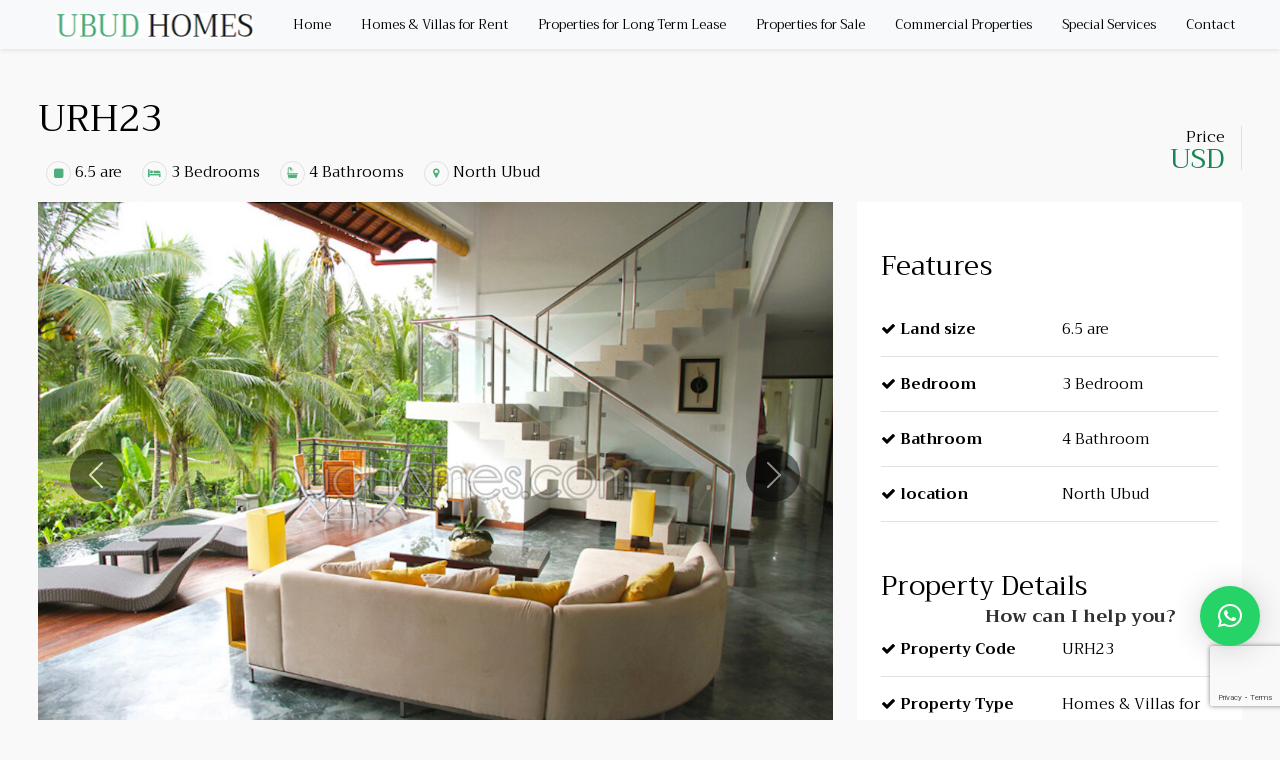

--- FILE ---
content_type: text/html; charset=UTF-8
request_url: https://www.ubudhomes.com/property/urh23/
body_size: 14458
content:
<!DOCTYPE html>
<html lang="en">

<head>
<meta http-equiv="Content-Type" content="text/html; charset=UTF-8" />
<meta name="theme-color" content="#4daf7c">
<meta name="viewport" content="user-scalable=0, width=device-width, initial-scale=1, shrink-to-fit=yes" />
<meta http-equiv="X-UA-Compatible" content="IE=edge" /><meta name="apple-mobile-web-app-capable" content="yes" />
<meta name="author" content="hello@mousmedia.net" /><meta name="develop" content="mousmedia.net" />
<title>
        URH23 - Ubud Bali&#039;s Premier Resource for Land and Villas    </title>


            <meta name="description" content="
    One of Ubud’s freshest and most smartly designed tropical villas, this fantastic property is located just 2.5km north of Ubud Center and is situated overlooking..." />
    <meta name='robots' content='index, follow, max-image-preview:large, max-snippet:-1, max-video-preview:-1' />

	<!-- This site is optimized with the Yoast SEO plugin v24.5 - https://yoast.com/wordpress/plugins/seo/ -->
	<link rel="canonical" href="https://www.ubudhomes.com/property/urh23/" />
	<meta property="og:locale" content="en_US" />
	<meta property="og:type" content="article" />
	<meta property="og:title" content="URH23 - Ubud Homes" />
	<meta property="og:description" content="One of Ubud’s freshest and most smartly designed tropical villas, this fantastic property is located just 2.5km north of Ubud Center and is situated overlooking a pristine rice field and palm grove. The space has been brilliantly laid out and the center of the house is open to an amazing view, yet still secure and [&hellip;]" />
	<meta property="og:url" content="https://www.ubudhomes.com/property/urh23/" />
	<meta property="og:site_name" content="Ubud Homes" />
	<meta property="article:publisher" content="https://www.facebook.com/ubudhomesbali/" />
	<meta property="article:modified_time" content="2021-07-30T06:02:00+00:00" />
	<meta property="og:image" content="https://www.ubudhomes.com/wp-content/uploads/2019/02/1-9.jpg" />
	<meta property="og:image:width" content="1048" />
	<meta property="og:image:height" content="720" />
	<meta property="og:image:type" content="image/jpeg" />
	<meta name="twitter:card" content="summary_large_image" />
	<script type="application/ld+json" class="yoast-schema-graph">{"@context":"https://schema.org","@graph":[{"@type":"WebPage","@id":"https://www.ubudhomes.com/property/urh23/","url":"https://www.ubudhomes.com/property/urh23/","name":"URH23 - Ubud Homes","isPartOf":{"@id":"https://www.ubudhomes.com/#website"},"primaryImageOfPage":{"@id":"https://www.ubudhomes.com/property/urh23/#primaryimage"},"image":{"@id":"https://www.ubudhomes.com/property/urh23/#primaryimage"},"thumbnailUrl":"https://www.ubudhomes.com/wp-content/uploads/2019/02/1-9.jpg","datePublished":"2019-02-04T02:43:32+00:00","dateModified":"2021-07-30T06:02:00+00:00","breadcrumb":{"@id":"https://www.ubudhomes.com/property/urh23/#breadcrumb"},"inLanguage":"en-US","potentialAction":[{"@type":"ReadAction","target":["https://www.ubudhomes.com/property/urh23/"]}]},{"@type":"ImageObject","inLanguage":"en-US","@id":"https://www.ubudhomes.com/property/urh23/#primaryimage","url":"https://www.ubudhomes.com/wp-content/uploads/2019/02/1-9.jpg","contentUrl":"https://www.ubudhomes.com/wp-content/uploads/2019/02/1-9.jpg","width":1048,"height":720},{"@type":"BreadcrumbList","@id":"https://www.ubudhomes.com/property/urh23/#breadcrumb","itemListElement":[{"@type":"ListItem","position":1,"name":"Home","item":"https://www.ubudhomes.com/"},{"@type":"ListItem","position":2,"name":"property","item":"https://www.ubudhomes.com/property/"},{"@type":"ListItem","position":3,"name":"URH23"}]},{"@type":"WebSite","@id":"https://www.ubudhomes.com/#website","url":"https://www.ubudhomes.com/","name":"Ubud Homes","description":"Ubud Bali&#039;s Premier Resource for Land and Villas","publisher":{"@id":"https://www.ubudhomes.com/#organization"},"potentialAction":[{"@type":"SearchAction","target":{"@type":"EntryPoint","urlTemplate":"https://www.ubudhomes.com/?s={search_term_string}"},"query-input":{"@type":"PropertyValueSpecification","valueRequired":true,"valueName":"search_term_string"}}],"inLanguage":"en-US"},{"@type":"Organization","@id":"https://www.ubudhomes.com/#organization","name":"Ubud Homes","url":"https://www.ubudhomes.com/","logo":{"@type":"ImageObject","inLanguage":"en-US","@id":"https://www.ubudhomes.com/#/schema/logo/image/","url":"https://www.ubudhomes.com/wp-content/uploads/2024/12/favicon.jpg","contentUrl":"https://www.ubudhomes.com/wp-content/uploads/2024/12/favicon.jpg","width":75,"height":75,"caption":"Ubud Homes"},"image":{"@id":"https://www.ubudhomes.com/#/schema/logo/image/"},"sameAs":["https://www.facebook.com/ubudhomesbali/","https://www.instagram.com/ubudhomes/"]}]}</script>
	<!-- / Yoast SEO plugin. -->


<link rel="alternate" title="oEmbed (JSON)" type="application/json+oembed" href="https://www.ubudhomes.com/wp-json/oembed/1.0/embed?url=https%3A%2F%2Fwww.ubudhomes.com%2Fproperty%2Furh23%2F" />
<link rel="alternate" title="oEmbed (XML)" type="text/xml+oembed" href="https://www.ubudhomes.com/wp-json/oembed/1.0/embed?url=https%3A%2F%2Fwww.ubudhomes.com%2Fproperty%2Furh23%2F&#038;format=xml" />
		<!-- This site uses the Google Analytics by MonsterInsights plugin v9.11.1 - Using Analytics tracking - https://www.monsterinsights.com/ -->
							<script src="//www.googletagmanager.com/gtag/js?id=G-LR6THJZ5QW"  data-cfasync="false" data-wpfc-render="false" type="text/javascript" async></script>
			<script data-cfasync="false" data-wpfc-render="false" type="text/javascript">
				var mi_version = '9.11.1';
				var mi_track_user = true;
				var mi_no_track_reason = '';
								var MonsterInsightsDefaultLocations = {"page_location":"https:\/\/www.ubudhomes.com\/property\/urh23\/"};
								if ( typeof MonsterInsightsPrivacyGuardFilter === 'function' ) {
					var MonsterInsightsLocations = (typeof MonsterInsightsExcludeQuery === 'object') ? MonsterInsightsPrivacyGuardFilter( MonsterInsightsExcludeQuery ) : MonsterInsightsPrivacyGuardFilter( MonsterInsightsDefaultLocations );
				} else {
					var MonsterInsightsLocations = (typeof MonsterInsightsExcludeQuery === 'object') ? MonsterInsightsExcludeQuery : MonsterInsightsDefaultLocations;
				}

								var disableStrs = [
										'ga-disable-G-LR6THJZ5QW',
									];

				/* Function to detect opted out users */
				function __gtagTrackerIsOptedOut() {
					for (var index = 0; index < disableStrs.length; index++) {
						if (document.cookie.indexOf(disableStrs[index] + '=true') > -1) {
							return true;
						}
					}

					return false;
				}

				/* Disable tracking if the opt-out cookie exists. */
				if (__gtagTrackerIsOptedOut()) {
					for (var index = 0; index < disableStrs.length; index++) {
						window[disableStrs[index]] = true;
					}
				}

				/* Opt-out function */
				function __gtagTrackerOptout() {
					for (var index = 0; index < disableStrs.length; index++) {
						document.cookie = disableStrs[index] + '=true; expires=Thu, 31 Dec 2099 23:59:59 UTC; path=/';
						window[disableStrs[index]] = true;
					}
				}

				if ('undefined' === typeof gaOptout) {
					function gaOptout() {
						__gtagTrackerOptout();
					}
				}
								window.dataLayer = window.dataLayer || [];

				window.MonsterInsightsDualTracker = {
					helpers: {},
					trackers: {},
				};
				if (mi_track_user) {
					function __gtagDataLayer() {
						dataLayer.push(arguments);
					}

					function __gtagTracker(type, name, parameters) {
						if (!parameters) {
							parameters = {};
						}

						if (parameters.send_to) {
							__gtagDataLayer.apply(null, arguments);
							return;
						}

						if (type === 'event') {
														parameters.send_to = monsterinsights_frontend.v4_id;
							var hookName = name;
							if (typeof parameters['event_category'] !== 'undefined') {
								hookName = parameters['event_category'] + ':' + name;
							}

							if (typeof MonsterInsightsDualTracker.trackers[hookName] !== 'undefined') {
								MonsterInsightsDualTracker.trackers[hookName](parameters);
							} else {
								__gtagDataLayer('event', name, parameters);
							}
							
						} else {
							__gtagDataLayer.apply(null, arguments);
						}
					}

					__gtagTracker('js', new Date());
					__gtagTracker('set', {
						'developer_id.dZGIzZG': true,
											});
					if ( MonsterInsightsLocations.page_location ) {
						__gtagTracker('set', MonsterInsightsLocations);
					}
										__gtagTracker('config', 'G-LR6THJZ5QW', {"forceSSL":"true","link_attribution":"true"} );
										window.gtag = __gtagTracker;										(function () {
						/* https://developers.google.com/analytics/devguides/collection/analyticsjs/ */
						/* ga and __gaTracker compatibility shim. */
						var noopfn = function () {
							return null;
						};
						var newtracker = function () {
							return new Tracker();
						};
						var Tracker = function () {
							return null;
						};
						var p = Tracker.prototype;
						p.get = noopfn;
						p.set = noopfn;
						p.send = function () {
							var args = Array.prototype.slice.call(arguments);
							args.unshift('send');
							__gaTracker.apply(null, args);
						};
						var __gaTracker = function () {
							var len = arguments.length;
							if (len === 0) {
								return;
							}
							var f = arguments[len - 1];
							if (typeof f !== 'object' || f === null || typeof f.hitCallback !== 'function') {
								if ('send' === arguments[0]) {
									var hitConverted, hitObject = false, action;
									if ('event' === arguments[1]) {
										if ('undefined' !== typeof arguments[3]) {
											hitObject = {
												'eventAction': arguments[3],
												'eventCategory': arguments[2],
												'eventLabel': arguments[4],
												'value': arguments[5] ? arguments[5] : 1,
											}
										}
									}
									if ('pageview' === arguments[1]) {
										if ('undefined' !== typeof arguments[2]) {
											hitObject = {
												'eventAction': 'page_view',
												'page_path': arguments[2],
											}
										}
									}
									if (typeof arguments[2] === 'object') {
										hitObject = arguments[2];
									}
									if (typeof arguments[5] === 'object') {
										Object.assign(hitObject, arguments[5]);
									}
									if ('undefined' !== typeof arguments[1].hitType) {
										hitObject = arguments[1];
										if ('pageview' === hitObject.hitType) {
											hitObject.eventAction = 'page_view';
										}
									}
									if (hitObject) {
										action = 'timing' === arguments[1].hitType ? 'timing_complete' : hitObject.eventAction;
										hitConverted = mapArgs(hitObject);
										__gtagTracker('event', action, hitConverted);
									}
								}
								return;
							}

							function mapArgs(args) {
								var arg, hit = {};
								var gaMap = {
									'eventCategory': 'event_category',
									'eventAction': 'event_action',
									'eventLabel': 'event_label',
									'eventValue': 'event_value',
									'nonInteraction': 'non_interaction',
									'timingCategory': 'event_category',
									'timingVar': 'name',
									'timingValue': 'value',
									'timingLabel': 'event_label',
									'page': 'page_path',
									'location': 'page_location',
									'title': 'page_title',
									'referrer' : 'page_referrer',
								};
								for (arg in args) {
																		if (!(!args.hasOwnProperty(arg) || !gaMap.hasOwnProperty(arg))) {
										hit[gaMap[arg]] = args[arg];
									} else {
										hit[arg] = args[arg];
									}
								}
								return hit;
							}

							try {
								f.hitCallback();
							} catch (ex) {
							}
						};
						__gaTracker.create = newtracker;
						__gaTracker.getByName = newtracker;
						__gaTracker.getAll = function () {
							return [];
						};
						__gaTracker.remove = noopfn;
						__gaTracker.loaded = true;
						window['__gaTracker'] = __gaTracker;
					})();
									} else {
										console.log("");
					(function () {
						function __gtagTracker() {
							return null;
						}

						window['__gtagTracker'] = __gtagTracker;
						window['gtag'] = __gtagTracker;
					})();
									}
			</script>
							<!-- / Google Analytics by MonsterInsights -->
		<style id='wp-img-auto-sizes-contain-inline-css' type='text/css'>
img:is([sizes=auto i],[sizes^="auto," i]){contain-intrinsic-size:3000px 1500px}
/*# sourceURL=wp-img-auto-sizes-contain-inline-css */
</style>
<style id='wp-block-library-inline-css' type='text/css'>
:root{--wp-block-synced-color:#7a00df;--wp-block-synced-color--rgb:122,0,223;--wp-bound-block-color:var(--wp-block-synced-color);--wp-editor-canvas-background:#ddd;--wp-admin-theme-color:#007cba;--wp-admin-theme-color--rgb:0,124,186;--wp-admin-theme-color-darker-10:#006ba1;--wp-admin-theme-color-darker-10--rgb:0,107,160.5;--wp-admin-theme-color-darker-20:#005a87;--wp-admin-theme-color-darker-20--rgb:0,90,135;--wp-admin-border-width-focus:2px}@media (min-resolution:192dpi){:root{--wp-admin-border-width-focus:1.5px}}.wp-element-button{cursor:pointer}:root .has-very-light-gray-background-color{background-color:#eee}:root .has-very-dark-gray-background-color{background-color:#313131}:root .has-very-light-gray-color{color:#eee}:root .has-very-dark-gray-color{color:#313131}:root .has-vivid-green-cyan-to-vivid-cyan-blue-gradient-background{background:linear-gradient(135deg,#00d084,#0693e3)}:root .has-purple-crush-gradient-background{background:linear-gradient(135deg,#34e2e4,#4721fb 50%,#ab1dfe)}:root .has-hazy-dawn-gradient-background{background:linear-gradient(135deg,#faaca8,#dad0ec)}:root .has-subdued-olive-gradient-background{background:linear-gradient(135deg,#fafae1,#67a671)}:root .has-atomic-cream-gradient-background{background:linear-gradient(135deg,#fdd79a,#004a59)}:root .has-nightshade-gradient-background{background:linear-gradient(135deg,#330968,#31cdcf)}:root .has-midnight-gradient-background{background:linear-gradient(135deg,#020381,#2874fc)}:root{--wp--preset--font-size--normal:16px;--wp--preset--font-size--huge:42px}.has-regular-font-size{font-size:1em}.has-larger-font-size{font-size:2.625em}.has-normal-font-size{font-size:var(--wp--preset--font-size--normal)}.has-huge-font-size{font-size:var(--wp--preset--font-size--huge)}.has-text-align-center{text-align:center}.has-text-align-left{text-align:left}.has-text-align-right{text-align:right}.has-fit-text{white-space:nowrap!important}#end-resizable-editor-section{display:none}.aligncenter{clear:both}.items-justified-left{justify-content:flex-start}.items-justified-center{justify-content:center}.items-justified-right{justify-content:flex-end}.items-justified-space-between{justify-content:space-between}.screen-reader-text{border:0;clip-path:inset(50%);height:1px;margin:-1px;overflow:hidden;padding:0;position:absolute;width:1px;word-wrap:normal!important}.screen-reader-text:focus{background-color:#ddd;clip-path:none;color:#444;display:block;font-size:1em;height:auto;left:5px;line-height:normal;padding:15px 23px 14px;text-decoration:none;top:5px;width:auto;z-index:100000}html :where(.has-border-color){border-style:solid}html :where([style*=border-top-color]){border-top-style:solid}html :where([style*=border-right-color]){border-right-style:solid}html :where([style*=border-bottom-color]){border-bottom-style:solid}html :where([style*=border-left-color]){border-left-style:solid}html :where([style*=border-width]){border-style:solid}html :where([style*=border-top-width]){border-top-style:solid}html :where([style*=border-right-width]){border-right-style:solid}html :where([style*=border-bottom-width]){border-bottom-style:solid}html :where([style*=border-left-width]){border-left-style:solid}html :where(img[class*=wp-image-]){height:auto;max-width:100%}:where(figure){margin:0 0 1em}html :where(.is-position-sticky){--wp-admin--admin-bar--position-offset:var(--wp-admin--admin-bar--height,0px)}@media screen and (max-width:600px){html :where(.is-position-sticky){--wp-admin--admin-bar--position-offset:0px}}

/*# sourceURL=wp-block-library-inline-css */
</style><style id='global-styles-inline-css' type='text/css'>
:root{--wp--preset--aspect-ratio--square: 1;--wp--preset--aspect-ratio--4-3: 4/3;--wp--preset--aspect-ratio--3-4: 3/4;--wp--preset--aspect-ratio--3-2: 3/2;--wp--preset--aspect-ratio--2-3: 2/3;--wp--preset--aspect-ratio--16-9: 16/9;--wp--preset--aspect-ratio--9-16: 9/16;--wp--preset--color--black: #000000;--wp--preset--color--cyan-bluish-gray: #abb8c3;--wp--preset--color--white: #ffffff;--wp--preset--color--pale-pink: #f78da7;--wp--preset--color--vivid-red: #cf2e2e;--wp--preset--color--luminous-vivid-orange: #ff6900;--wp--preset--color--luminous-vivid-amber: #fcb900;--wp--preset--color--light-green-cyan: #7bdcb5;--wp--preset--color--vivid-green-cyan: #00d084;--wp--preset--color--pale-cyan-blue: #8ed1fc;--wp--preset--color--vivid-cyan-blue: #0693e3;--wp--preset--color--vivid-purple: #9b51e0;--wp--preset--gradient--vivid-cyan-blue-to-vivid-purple: linear-gradient(135deg,rgb(6,147,227) 0%,rgb(155,81,224) 100%);--wp--preset--gradient--light-green-cyan-to-vivid-green-cyan: linear-gradient(135deg,rgb(122,220,180) 0%,rgb(0,208,130) 100%);--wp--preset--gradient--luminous-vivid-amber-to-luminous-vivid-orange: linear-gradient(135deg,rgb(252,185,0) 0%,rgb(255,105,0) 100%);--wp--preset--gradient--luminous-vivid-orange-to-vivid-red: linear-gradient(135deg,rgb(255,105,0) 0%,rgb(207,46,46) 100%);--wp--preset--gradient--very-light-gray-to-cyan-bluish-gray: linear-gradient(135deg,rgb(238,238,238) 0%,rgb(169,184,195) 100%);--wp--preset--gradient--cool-to-warm-spectrum: linear-gradient(135deg,rgb(74,234,220) 0%,rgb(151,120,209) 20%,rgb(207,42,186) 40%,rgb(238,44,130) 60%,rgb(251,105,98) 80%,rgb(254,248,76) 100%);--wp--preset--gradient--blush-light-purple: linear-gradient(135deg,rgb(255,206,236) 0%,rgb(152,150,240) 100%);--wp--preset--gradient--blush-bordeaux: linear-gradient(135deg,rgb(254,205,165) 0%,rgb(254,45,45) 50%,rgb(107,0,62) 100%);--wp--preset--gradient--luminous-dusk: linear-gradient(135deg,rgb(255,203,112) 0%,rgb(199,81,192) 50%,rgb(65,88,208) 100%);--wp--preset--gradient--pale-ocean: linear-gradient(135deg,rgb(255,245,203) 0%,rgb(182,227,212) 50%,rgb(51,167,181) 100%);--wp--preset--gradient--electric-grass: linear-gradient(135deg,rgb(202,248,128) 0%,rgb(113,206,126) 100%);--wp--preset--gradient--midnight: linear-gradient(135deg,rgb(2,3,129) 0%,rgb(40,116,252) 100%);--wp--preset--font-size--small: 13px;--wp--preset--font-size--medium: 20px;--wp--preset--font-size--large: 36px;--wp--preset--font-size--x-large: 42px;--wp--preset--spacing--20: 0.44rem;--wp--preset--spacing--30: 0.67rem;--wp--preset--spacing--40: 1rem;--wp--preset--spacing--50: 1.5rem;--wp--preset--spacing--60: 2.25rem;--wp--preset--spacing--70: 3.38rem;--wp--preset--spacing--80: 5.06rem;--wp--preset--shadow--natural: 6px 6px 9px rgba(0, 0, 0, 0.2);--wp--preset--shadow--deep: 12px 12px 50px rgba(0, 0, 0, 0.4);--wp--preset--shadow--sharp: 6px 6px 0px rgba(0, 0, 0, 0.2);--wp--preset--shadow--outlined: 6px 6px 0px -3px rgb(255, 255, 255), 6px 6px rgb(0, 0, 0);--wp--preset--shadow--crisp: 6px 6px 0px rgb(0, 0, 0);}:where(.is-layout-flex){gap: 0.5em;}:where(.is-layout-grid){gap: 0.5em;}body .is-layout-flex{display: flex;}.is-layout-flex{flex-wrap: wrap;align-items: center;}.is-layout-flex > :is(*, div){margin: 0;}body .is-layout-grid{display: grid;}.is-layout-grid > :is(*, div){margin: 0;}:where(.wp-block-columns.is-layout-flex){gap: 2em;}:where(.wp-block-columns.is-layout-grid){gap: 2em;}:where(.wp-block-post-template.is-layout-flex){gap: 1.25em;}:where(.wp-block-post-template.is-layout-grid){gap: 1.25em;}.has-black-color{color: var(--wp--preset--color--black) !important;}.has-cyan-bluish-gray-color{color: var(--wp--preset--color--cyan-bluish-gray) !important;}.has-white-color{color: var(--wp--preset--color--white) !important;}.has-pale-pink-color{color: var(--wp--preset--color--pale-pink) !important;}.has-vivid-red-color{color: var(--wp--preset--color--vivid-red) !important;}.has-luminous-vivid-orange-color{color: var(--wp--preset--color--luminous-vivid-orange) !important;}.has-luminous-vivid-amber-color{color: var(--wp--preset--color--luminous-vivid-amber) !important;}.has-light-green-cyan-color{color: var(--wp--preset--color--light-green-cyan) !important;}.has-vivid-green-cyan-color{color: var(--wp--preset--color--vivid-green-cyan) !important;}.has-pale-cyan-blue-color{color: var(--wp--preset--color--pale-cyan-blue) !important;}.has-vivid-cyan-blue-color{color: var(--wp--preset--color--vivid-cyan-blue) !important;}.has-vivid-purple-color{color: var(--wp--preset--color--vivid-purple) !important;}.has-black-background-color{background-color: var(--wp--preset--color--black) !important;}.has-cyan-bluish-gray-background-color{background-color: var(--wp--preset--color--cyan-bluish-gray) !important;}.has-white-background-color{background-color: var(--wp--preset--color--white) !important;}.has-pale-pink-background-color{background-color: var(--wp--preset--color--pale-pink) !important;}.has-vivid-red-background-color{background-color: var(--wp--preset--color--vivid-red) !important;}.has-luminous-vivid-orange-background-color{background-color: var(--wp--preset--color--luminous-vivid-orange) !important;}.has-luminous-vivid-amber-background-color{background-color: var(--wp--preset--color--luminous-vivid-amber) !important;}.has-light-green-cyan-background-color{background-color: var(--wp--preset--color--light-green-cyan) !important;}.has-vivid-green-cyan-background-color{background-color: var(--wp--preset--color--vivid-green-cyan) !important;}.has-pale-cyan-blue-background-color{background-color: var(--wp--preset--color--pale-cyan-blue) !important;}.has-vivid-cyan-blue-background-color{background-color: var(--wp--preset--color--vivid-cyan-blue) !important;}.has-vivid-purple-background-color{background-color: var(--wp--preset--color--vivid-purple) !important;}.has-black-border-color{border-color: var(--wp--preset--color--black) !important;}.has-cyan-bluish-gray-border-color{border-color: var(--wp--preset--color--cyan-bluish-gray) !important;}.has-white-border-color{border-color: var(--wp--preset--color--white) !important;}.has-pale-pink-border-color{border-color: var(--wp--preset--color--pale-pink) !important;}.has-vivid-red-border-color{border-color: var(--wp--preset--color--vivid-red) !important;}.has-luminous-vivid-orange-border-color{border-color: var(--wp--preset--color--luminous-vivid-orange) !important;}.has-luminous-vivid-amber-border-color{border-color: var(--wp--preset--color--luminous-vivid-amber) !important;}.has-light-green-cyan-border-color{border-color: var(--wp--preset--color--light-green-cyan) !important;}.has-vivid-green-cyan-border-color{border-color: var(--wp--preset--color--vivid-green-cyan) !important;}.has-pale-cyan-blue-border-color{border-color: var(--wp--preset--color--pale-cyan-blue) !important;}.has-vivid-cyan-blue-border-color{border-color: var(--wp--preset--color--vivid-cyan-blue) !important;}.has-vivid-purple-border-color{border-color: var(--wp--preset--color--vivid-purple) !important;}.has-vivid-cyan-blue-to-vivid-purple-gradient-background{background: var(--wp--preset--gradient--vivid-cyan-blue-to-vivid-purple) !important;}.has-light-green-cyan-to-vivid-green-cyan-gradient-background{background: var(--wp--preset--gradient--light-green-cyan-to-vivid-green-cyan) !important;}.has-luminous-vivid-amber-to-luminous-vivid-orange-gradient-background{background: var(--wp--preset--gradient--luminous-vivid-amber-to-luminous-vivid-orange) !important;}.has-luminous-vivid-orange-to-vivid-red-gradient-background{background: var(--wp--preset--gradient--luminous-vivid-orange-to-vivid-red) !important;}.has-very-light-gray-to-cyan-bluish-gray-gradient-background{background: var(--wp--preset--gradient--very-light-gray-to-cyan-bluish-gray) !important;}.has-cool-to-warm-spectrum-gradient-background{background: var(--wp--preset--gradient--cool-to-warm-spectrum) !important;}.has-blush-light-purple-gradient-background{background: var(--wp--preset--gradient--blush-light-purple) !important;}.has-blush-bordeaux-gradient-background{background: var(--wp--preset--gradient--blush-bordeaux) !important;}.has-luminous-dusk-gradient-background{background: var(--wp--preset--gradient--luminous-dusk) !important;}.has-pale-ocean-gradient-background{background: var(--wp--preset--gradient--pale-ocean) !important;}.has-electric-grass-gradient-background{background: var(--wp--preset--gradient--electric-grass) !important;}.has-midnight-gradient-background{background: var(--wp--preset--gradient--midnight) !important;}.has-small-font-size{font-size: var(--wp--preset--font-size--small) !important;}.has-medium-font-size{font-size: var(--wp--preset--font-size--medium) !important;}.has-large-font-size{font-size: var(--wp--preset--font-size--large) !important;}.has-x-large-font-size{font-size: var(--wp--preset--font-size--x-large) !important;}
/*# sourceURL=global-styles-inline-css */
</style>

<style id='classic-theme-styles-inline-css' type='text/css'>
/*! This file is auto-generated */
.wp-block-button__link{color:#fff;background-color:#32373c;border-radius:9999px;box-shadow:none;text-decoration:none;padding:calc(.667em + 2px) calc(1.333em + 2px);font-size:1.125em}.wp-block-file__button{background:#32373c;color:#fff;text-decoration:none}
/*# sourceURL=/wp-includes/css/classic-themes.min.css */
</style>
<link rel='stylesheet' id='contact-form-7-css' href='https://www.ubudhomes.com/wp-content/plugins/contact-form-7/includes/css/styles.css?ver=6.0.4' type='text/css' media='all' />
<link rel='stylesheet' id='qlwapp-css' href='https://www.ubudhomes.com/wp-content/plugins/wp-whatsapp-chat/build/frontend/css/style.css?ver=7.5.2' type='text/css' media='all' />
<script type="text/javascript" src="https://www.ubudhomes.com/wp-content/plugins/google-analytics-for-wordpress/assets/js/frontend-gtag.min.js?ver=9.11.1" id="monsterinsights-frontend-script-js" async="async" data-wp-strategy="async"></script>
<script data-cfasync="false" data-wpfc-render="false" type="text/javascript" id='monsterinsights-frontend-script-js-extra'>/* <![CDATA[ */
var monsterinsights_frontend = {"js_events_tracking":"true","download_extensions":"doc,pdf,ppt,zip,xls,docx,pptx,xlsx","inbound_paths":"[{\"path\":\"\\\/go\\\/\",\"label\":\"affiliate\"},{\"path\":\"\\\/recommend\\\/\",\"label\":\"affiliate\"}]","home_url":"https:\/\/www.ubudhomes.com","hash_tracking":"false","v4_id":"G-LR6THJZ5QW"};/* ]]> */
</script>
<link rel="https://api.w.org/" href="https://www.ubudhomes.com/wp-json/" /><link rel="alternate" title="JSON" type="application/json" href="https://www.ubudhomes.com/wp-json/wp/v2/property/1114" /><link rel="EditURI" type="application/rsd+xml" title="RSD" href="https://www.ubudhomes.com/xmlrpc.php?rsd" />
<link rel='shortlink' href='https://www.ubudhomes.com/?p=1114' />
<link rel="icon" href="https://www.ubudhomes.com/wp-content/uploads/2024/12/cropped-favicon-32x32.jpg" sizes="32x32" />
<link rel="icon" href="https://www.ubudhomes.com/wp-content/uploads/2024/12/cropped-favicon-192x192.jpg" sizes="192x192" />
<link rel="apple-touch-icon" href="https://www.ubudhomes.com/wp-content/uploads/2024/12/cropped-favicon-180x180.jpg" />
<meta name="msapplication-TileImage" content="https://www.ubudhomes.com/wp-content/uploads/2024/12/cropped-favicon-270x270.jpg" />
			<style>
				:root {
				--qlwapp-scheme-font-family:inherit;--qlwapp-scheme-font-size:18px;--qlwapp-scheme-icon-size:60px;--qlwapp-scheme-icon-font-size:24px;--qlwapp-scheme-box-message-word-break:break-all;--qlwapp-button-animation-name:none;				}
			</style>
			<link rel="preconnect" href="https://fonts.gstatic.com">
<link rel="stylesheet" href="https://cdnjs.cloudflare.com/ajax/libs/font-awesome/4.7.0/css/font-awesome.css">
<link rel="stylesheet" href="https://code.jquery.com/ui/1.12.1/themes/base/jquery-ui.css">
<link href="https://cdn.jsdelivr.net/npm/bootstrap@5.0.1/dist/css/bootstrap.min.css" rel="stylesheet" integrity="sha384-+0n0xVW2eSR5OomGNYDnhzAbDsOXxcvSN1TPprVMTNDbiYZCxYbOOl7+AMvyTG2x" crossorigin="anonymous">
<link rel="stylesheet" href="https://cdnjs.cloudflare.com/ajax/libs/bootstrap-select/1.14.0-beta2/css/bootstrap-select.min.css" integrity="sha512-mR/b5Y7FRsKqrYZou7uysnOdCIJib/7r5QeJMFvLNHNhtye3xJp1TdJVPLtetkukFn227nKpXD9OjUc09lx97Q==" crossorigin="anonymous" referrerpolicy="no-referrer" />

<link href="https://www.ubudhomes.com/wp-content/themes/mmp/style.css" rel="stylesheet" type="text/css" />
<link rel="stylesheet" href="https://www.ubudhomes.com/wp-content/themes/mmp/assets/css/nav.css">
<link rel="stylesheet" href="https://www.ubudhomes.com/wp-content/themes/mmp/assets/css/icon.css">

<link rel="icon" type="image/png" href="https://www.ubudhomes.com/wp-content/uploads/2021/10/favicon.jpg" sizes="32x32">
<link rel="shortcut icon" href="https://www.ubudhomes.com/wp-content/uploads/2021/10/favicon.jpg" type="image/x-icon" />
    <!-- Light Gallery -->
    <link rel="stylesheet" href="https://cdnjs.cloudflare.com/ajax/libs/lightgallery-js/1.4.0/css/lightgallery.min.css">
    <!-- End Light Gallery -->
 <link rel="stylesheet" href="https://unpkg.com/leaflet@1.9.4/dist/leaflet.css"
     integrity="sha256-p4NxAoJBhIIN+hmNHrzRCf9tD/miZyoHS5obTRR9BMY="
     crossorigin=""/>
<!-- Global site tag (gtag.js) - Google Analytics -->
<script async src="https://www.googletagmanager.com/gtag/js?id=UA-194063757-1"></script>
<script>
  window.dataLayer = window.dataLayer || [];
  function gtag(){dataLayer.push(arguments);}
  gtag('js', new Date());

  gtag('config', 'UA-194063757-1');
</script>
    <!-- Google tag (gtag.js) -->
<script async src="https://www.googletagmanager.com/gtag/js?id=G-LR6THJZ5QW"></script>
<script>
  window.dataLayer = window.dataLayer || [];
  function gtag(){dataLayer.push(arguments);}
  gtag('js', new Date());

  gtag('config', 'G-LR6THJZ5QW');
</script>
</head>

<body data-rsssl=1 class="wp-singular property-template-default single single-property postid-1114 wp-theme-mmp">

<nav class="navbar navbar-expand-xl navbar-light bg-light p-0 sticky-top shadow-sm">
    <div class="container-fluid px-md-5 px-0">
    <a class="navbar-brand p-0" href="https://www.ubudhomes.com">
			<img src="https://www.ubudhomes.com/wp-content/themes/mmp/assets/img/logo-ubud-homes.jpeg" width="214" height="25" class="d-inline-block px-2" alt="">
	</a>
        <button class="navbar-toggler my-lg-3 mx-4" type="button" data-bs-toggle="collapse" data-bs-target="#main-menu" aria-controls="main-menu" aria-expanded="false" aria-label="Toggle navigation">
            <span class="navbar-toggler-icon"></span>
        </button>
        
        <div class="collapse navbar-collapse" id="main-menu">
            <ul id="menu-main-menu" class="navbar-nav ms-auto mb-2 mb-md-0 "><li  id="menu-item-163" class="menu-item menu-item-type-custom menu-item-object-custom menu-item-home nav-item nav-item-163"><a href="https://www.ubudhomes.com" class="nav-link ">Home</a></li>
<li  id="menu-item-140" class="menu-item menu-item-type-post_type menu-item-object-page menu-item-has-children dropdown nav-item nav-item-140"><a href="https://www.ubudhomes.com/homes-villas-for-rent/" class="nav-link  dropdown-toggle" data-bs-toggle="dropdown" aria-haspopup="true" aria-expanded="false">Homes &#038; Villas for Rent</a>
<ul class="dropdown-menu  depth_0">
	<li  id="menu-item-141" class="menu-item menu-item-type-post_type menu-item-object-page nav-item nav-item-141"><a href="https://www.ubudhomes.com/long-terms-monthly-yearly/" class="dropdown-item ">Long Terms – Monthly Yearly</a></li>
	<li  id="menu-item-142" class="menu-item menu-item-type-post_type menu-item-object-page nav-item nav-item-142"><a href="https://www.ubudhomes.com/short-terms-daily-weekly/" class="dropdown-item ">Short Terms – Daily Weekly</a></li>
</ul>
</li>
<li  id="menu-item-144" class="menu-item menu-item-type-custom menu-item-object-custom menu-item-has-children dropdown nav-item nav-item-144"><a href="#" class="nav-link  dropdown-toggle" data-bs-toggle="dropdown" aria-haspopup="true" aria-expanded="false">Properties for Long Term Lease</a>
<ul class="dropdown-menu  depth_0">
	<li  id="menu-item-149" class="menu-item menu-item-type-post_type menu-item-object-page nav-item nav-item-149"><a href="https://www.ubudhomes.com/homes-villas-for-long-term-lease/" class="dropdown-item ">Homes &#038; Villas for Long Term Lease</a></li>
	<li  id="menu-item-146" class="menu-item menu-item-type-post_type menu-item-object-page nav-item nav-item-146"><a href="https://www.ubudhomes.com/land-for-long-term-lease/" class="dropdown-item ">Land for Long Term Lease</a></li>
</ul>
</li>
<li  id="menu-item-147" class="menu-item menu-item-type-custom menu-item-object-custom menu-item-has-children dropdown nav-item nav-item-147"><a href="#" class="nav-link  dropdown-toggle" data-bs-toggle="dropdown" aria-haspopup="true" aria-expanded="false">Properties for Sale</a>
<ul class="dropdown-menu  depth_0">
	<li  id="menu-item-145" class="menu-item menu-item-type-post_type menu-item-object-page nav-item nav-item-145"><a href="https://www.ubudhomes.com/homes-villas-for-sale/" class="dropdown-item ">Homes &#038; Villas for Sale</a></li>
	<li  id="menu-item-150" class="menu-item menu-item-type-post_type menu-item-object-page nav-item nav-item-150"><a href="https://www.ubudhomes.com/land-for-sale/" class="dropdown-item ">Land for Sale</a></li>
</ul>
</li>
<li  id="menu-item-151" class="menu-item menu-item-type-custom menu-item-object-custom menu-item-has-children dropdown nav-item nav-item-151"><a href="#" class="nav-link  dropdown-toggle" data-bs-toggle="dropdown" aria-haspopup="true" aria-expanded="false">Commercial Properties</a>
<ul class="dropdown-menu  depth_0">
	<li  id="menu-item-152" class="menu-item menu-item-type-post_type menu-item-object-page nav-item nav-item-152"><a href="https://www.ubudhomes.com/private-hotels-resorts/" class="dropdown-item ">Private Hotels &#038; Resorts</a></li>
	<li  id="menu-item-153" class="menu-item menu-item-type-post_type menu-item-object-page nav-item nav-item-153"><a href="https://www.ubudhomes.com/private-retreat-spaces/" class="dropdown-item ">Private Retreat Spaces</a></li>
	<li  id="menu-item-154" class="menu-item menu-item-type-post_type menu-item-object-page nav-item nav-item-154"><a href="https://www.ubudhomes.com/retail-restaurant-spaces/" class="dropdown-item ">Retail &#038; Restaurant Spaces</a></li>
	<li  id="menu-item-155" class="menu-item menu-item-type-post_type menu-item-object-page nav-item nav-item-155"><a href="https://www.ubudhomes.com/warehouse-industrial-buildings/" class="dropdown-item ">Warehouse &#038; Industrial Buildings</a></li>
</ul>
</li>
<li  id="menu-item-156" class="menu-item menu-item-type-custom menu-item-object-custom menu-item-has-children dropdown nav-item nav-item-156"><a href="#" class="nav-link  dropdown-toggle" data-bs-toggle="dropdown" aria-haspopup="true" aria-expanded="false">Special Services</a>
<ul class="dropdown-menu  depth_0">
	<li  id="menu-item-8852" class="menu-item menu-item-type-post_type menu-item-object-page nav-item nav-item-8852"><a href="https://www.ubudhomes.com/due-diligence-services/" class="dropdown-item ">Due Diligence Services</a></li>
	<li  id="menu-item-8843" class="menu-item menu-item-type-post_type menu-item-object-page nav-item nav-item-8843"><a href="https://www.ubudhomes.com/concierge-custom-tailored-travel/" class="dropdown-item ">Concierge Custom Tailored Travel</a></li>
	<li  id="menu-item-8844" class="menu-item menu-item-type-post_type menu-item-object-page nav-item nav-item-8844"><a href="https://www.ubudhomes.com/development-advisory/" class="dropdown-item ">Development Advisory</a></li>
	<li  id="menu-item-8845" class="menu-item menu-item-type-post_type menu-item-object-page nav-item nav-item-8845"><a href="https://www.ubudhomes.com/full-service-villa-management/" class="dropdown-item ">Full Service Villa Management</a></li>
	<li  id="menu-item-8846" class="menu-item menu-item-type-post_type menu-item-object-page nav-item nav-item-8846"><a href="https://www.ubudhomes.com/legal-contract-services/" class="dropdown-item ">Legal &#038; Contract Services</a></li>
</ul>
</li>
<li  id="menu-item-162" class="menu-item menu-item-type-post_type menu-item-object-page nav-item nav-item-162"><a href="https://www.ubudhomes.com/contact/" class="nav-link ">Contact</a></li>
</ul>        </div>
    </div>
</nav>

<main class="bodyContainer">  <section class="pt-5 bg-property">
    <div class="container">
      <div class="row align-items-center">
        <div class="col-md-8">
        <h1>URH23</h1>
        <div class="icon-top-properti">
        <ul>
                    <li class="d-inline-block px-2">
              <i class="fa fa-square font-6x"></i> 6.5 are            </li>
                                    <li class="d-inline-block px-2">
             <a href="https://www.ubudhomes.com/bedroom/3/"> <i class="fa fa-bed"></i> 3 Bedrooms </a>
                         </li>
                                    <li class="d-inline-block px-2">
              <a href="https://www.ubudhomes.com/bathroom/4/"> <i class="fa fa-bath"></i> 4 Bathrooms</a>
                          </li>
                                    <li class="d-inline-block px-2">
              <a href="https://www.ubudhomes.com/location/north-ubud/"> <i class="fa fa-map-marker"></i> North Ubud</a>
                          </li>
                      </ul>
          </div>
        </div>
        <div class="col-md-4 text-md-end">
              <div class="d-inline-block border-end pe-3">
              <span>Price</span>
				  <p class="m-0 h3 text-success price-single">USD </p>              </div>
        <!-- <select class="bg-white border ms-2 p-2 d-inline-block" aria-label="Default select example" style="top: -12px;position: relative;">
					<option selected>USD</option>
					<option value="1">AUD</option>
					<option value="2">GBP</option>
					<option value="3">IDR</option>
          <option value="3">EUR</option>
				</select> -->
        </div>
      </div>
      <div class="row">
        <div class="col-md-8">
          <div id="carouselExampleControls" class="carousel slide" data-bs-ride="carousel">
                <div class="carousel-inner">
                                                      <div class="carousel-item active carousel-single">
                    <img src="https://www.ubudhomes.com/wp-content/uploads/2019/02/1-9.jpg" alt="" />
                  </div>
                                  <div class="carousel-item  carousel-single">
                    <img src="https://www.ubudhomes.com/wp-content/uploads/2019/02/2-9.jpg" alt="" />
                  </div>
                                  <div class="carousel-item  carousel-single">
                    <img src="https://www.ubudhomes.com/wp-content/uploads/2019/02/3-9.jpg" alt="" />
                  </div>
                                  <div class="carousel-item  carousel-single">
                    <img src="https://www.ubudhomes.com/wp-content/uploads/2019/02/4-9.jpg" alt="" />
                  </div>
                                  <div class="carousel-item  carousel-single">
                    <img src="https://www.ubudhomes.com/wp-content/uploads/2019/02/5-8.jpg" alt="" />
                  </div>
                                  <div class="carousel-item  carousel-single">
                    <img src="https://www.ubudhomes.com/wp-content/uploads/2019/02/6-9.jpg" alt="" />
                  </div>
                                  <div class="carousel-item  carousel-single">
                    <img src="https://www.ubudhomes.com/wp-content/uploads/2019/02/7-9.jpg" alt="" />
                  </div>
                                  <div class="carousel-item  carousel-single">
                    <img src="https://www.ubudhomes.com/wp-content/uploads/2019/02/8-9.jpg" alt="" />
                  </div>
                                  <div class="carousel-item  carousel-single">
                    <img src="https://www.ubudhomes.com/wp-content/uploads/2019/02/9-10.jpg" alt="" />
                  </div>
                                  <div class="carousel-item  carousel-single">
                    <img src="https://www.ubudhomes.com/wp-content/uploads/2019/02/10-9.jpg" alt="" />
                  </div>
                                  <div class="carousel-item  carousel-single">
                    <img src="https://www.ubudhomes.com/wp-content/uploads/2019/02/11-9.jpg" alt="" />
                  </div>
                                  <div class="carousel-item  carousel-single">
                    <img src="https://www.ubudhomes.com/wp-content/uploads/2019/02/12-8.jpg" alt="" />
                  </div>
                                  <div class="carousel-item  carousel-single">
                    <img src="https://www.ubudhomes.com/wp-content/uploads/2019/02/13-8.jpg" alt="" />
                  </div>
                                  <div class="carousel-item  carousel-single">
                    <img src="https://www.ubudhomes.com/wp-content/uploads/2019/02/14-8.jpg" alt="" />
                  </div>
                                  <div class="carousel-item  carousel-single">
                    <img src="https://www.ubudhomes.com/wp-content/uploads/2019/02/15-8.jpg" alt="" />
                  </div>
                                  <div class="carousel-item  carousel-single">
                    <img src="https://www.ubudhomes.com/wp-content/uploads/2019/02/16-7.jpg" alt="" />
                  </div>
                                  <div class="carousel-item  carousel-single">
                    <img src="https://www.ubudhomes.com/wp-content/uploads/2019/02/17-7.jpg" alt="" />
                  </div>
                                  <div class="carousel-item  carousel-single">
                    <img src="https://www.ubudhomes.com/wp-content/uploads/2019/02/18-8.jpg" alt="" />
                  </div>
                                  <div class="carousel-item  carousel-single">
                    <img src="https://www.ubudhomes.com/wp-content/uploads/2019/02/19-9.jpg" alt="" />
                  </div>
                                              </div>

              <button class="carousel-control-prev" type="button" data-bs-target="#carouselExampleControls" data-bs-slide="prev">
                <div style="padding: 10px 12px 5px 10px;background: black;border-radius: 50%;">
                  <span class="carousel-control-prev-icon" aria-hidden="true"></span>
                  <span class="visually-hidden">Previous</span>
                </div>
              </button>
              <button class="carousel-control-next" type="button" data-bs-target="#carouselExampleControls" data-bs-slide="next">
                <div style="padding: 10px 10px 5px 12px;background: black;border-radius: 50%;">
                  <span class="carousel-control-next-icon" aria-hidden="true"></span>
                  <span class="visually-hidden">Next</span>
                </div>
              </button>
          </div>

          <div class="content pt-4">
        <p>One of Ubud’s freshest and most smartly designed tropical villas, this fantastic property is located just 2.5km north of Ubud Center and is situated overlooking a pristine rice field and palm grove. The space has been brilliantly laid out and the center of the house is open to an amazing view, yet still secure and private. This villa has been decorated with high quality furniture and has an infinity edge pool, TV/lounge room, indoor dining area, a genuine gourmet kitchen as well as fantastic staff. Highly recommended for short stays.</p>
        </div>

        <div class="gallery">
                <div id="lightgallery" class="row img-gallery">
                <div class="col-md-3 col-6" data-src="https://www.ubudhomes.com/wp-content/uploads/2019/02/1-9-1024x704.jpg">
        <a href="">
        <img class="w-100" src="https://www.ubudhomes.com/wp-content/uploads/2019/02/1-9-1024x704.jpg" alt="" />
        </a>
        <p></p>
        </div>
                <div class="col-md-3 col-6" data-src="https://www.ubudhomes.com/wp-content/uploads/2019/02/2-9-1024x704.jpg">
        <a href="">
        <img class="w-100" src="https://www.ubudhomes.com/wp-content/uploads/2019/02/2-9-1024x704.jpg" alt="" />
        </a>
        <p></p>
        </div>
                <div class="col-md-3 col-6" data-src="https://www.ubudhomes.com/wp-content/uploads/2019/02/3-9-1024x704.jpg">
        <a href="">
        <img class="w-100" src="https://www.ubudhomes.com/wp-content/uploads/2019/02/3-9-1024x704.jpg" alt="" />
        </a>
        <p></p>
        </div>
                <div class="col-md-3 col-6" data-src="https://www.ubudhomes.com/wp-content/uploads/2019/02/4-9-1024x704.jpg">
        <a href="">
        <img class="w-100" src="https://www.ubudhomes.com/wp-content/uploads/2019/02/4-9-1024x704.jpg" alt="" />
        </a>
        <p></p>
        </div>
                <div class="col-md-3 col-6" data-src="https://www.ubudhomes.com/wp-content/uploads/2019/02/5-8-1024x704.jpg">
        <a href="">
        <img class="w-100" src="https://www.ubudhomes.com/wp-content/uploads/2019/02/5-8-1024x704.jpg" alt="" />
        </a>
        <p></p>
        </div>
                <div class="col-md-3 col-6" data-src="https://www.ubudhomes.com/wp-content/uploads/2019/02/6-9-1024x704.jpg">
        <a href="">
        <img class="w-100" src="https://www.ubudhomes.com/wp-content/uploads/2019/02/6-9-1024x704.jpg" alt="" />
        </a>
        <p></p>
        </div>
                <div class="col-md-3 col-6" data-src="https://www.ubudhomes.com/wp-content/uploads/2019/02/7-9-1024x704.jpg">
        <a href="">
        <img class="w-100" src="https://www.ubudhomes.com/wp-content/uploads/2019/02/7-9-1024x704.jpg" alt="" />
        </a>
        <p></p>
        </div>
                <div class="col-md-3 col-6" data-src="https://www.ubudhomes.com/wp-content/uploads/2019/02/8-9-1024x704.jpg">
        <a href="">
        <img class="w-100" src="https://www.ubudhomes.com/wp-content/uploads/2019/02/8-9-1024x704.jpg" alt="" />
        </a>
        <p></p>
        </div>
                <div class="col-md-3 col-6" data-src="https://www.ubudhomes.com/wp-content/uploads/2019/02/9-10-1024x704.jpg">
        <a href="">
        <img class="w-100" src="https://www.ubudhomes.com/wp-content/uploads/2019/02/9-10-1024x704.jpg" alt="" />
        </a>
        <p></p>
        </div>
                <div class="col-md-3 col-6" data-src="https://www.ubudhomes.com/wp-content/uploads/2019/02/10-9-1024x704.jpg">
        <a href="">
        <img class="w-100" src="https://www.ubudhomes.com/wp-content/uploads/2019/02/10-9-1024x704.jpg" alt="" />
        </a>
        <p></p>
        </div>
                <div class="col-md-3 col-6" data-src="https://www.ubudhomes.com/wp-content/uploads/2019/02/11-9-1024x704.jpg">
        <a href="">
        <img class="w-100" src="https://www.ubudhomes.com/wp-content/uploads/2019/02/11-9-1024x704.jpg" alt="" />
        </a>
        <p></p>
        </div>
                <div class="col-md-3 col-6" data-src="https://www.ubudhomes.com/wp-content/uploads/2019/02/12-8-1024x704.jpg">
        <a href="">
        <img class="w-100" src="https://www.ubudhomes.com/wp-content/uploads/2019/02/12-8-1024x704.jpg" alt="" />
        </a>
        <p></p>
        </div>
                <div class="col-md-3 col-6" data-src="https://www.ubudhomes.com/wp-content/uploads/2019/02/13-8-1024x704.jpg">
        <a href="">
        <img class="w-100" src="https://www.ubudhomes.com/wp-content/uploads/2019/02/13-8-1024x704.jpg" alt="" />
        </a>
        <p></p>
        </div>
                <div class="col-md-3 col-6" data-src="https://www.ubudhomes.com/wp-content/uploads/2019/02/14-8-1024x704.jpg">
        <a href="">
        <img class="w-100" src="https://www.ubudhomes.com/wp-content/uploads/2019/02/14-8-1024x704.jpg" alt="" />
        </a>
        <p></p>
        </div>
                <div class="col-md-3 col-6" data-src="https://www.ubudhomes.com/wp-content/uploads/2019/02/15-8-1024x704.jpg">
        <a href="">
        <img class="w-100" src="https://www.ubudhomes.com/wp-content/uploads/2019/02/15-8-1024x704.jpg" alt="" />
        </a>
        <p></p>
        </div>
                <div class="col-md-3 col-6" data-src="https://www.ubudhomes.com/wp-content/uploads/2019/02/16-7-1024x704.jpg">
        <a href="">
        <img class="w-100" src="https://www.ubudhomes.com/wp-content/uploads/2019/02/16-7-1024x704.jpg" alt="" />
        </a>
        <p></p>
        </div>
                <div class="col-md-3 col-6" data-src="https://www.ubudhomes.com/wp-content/uploads/2019/02/17-7-1024x704.jpg">
        <a href="">
        <img class="w-100" src="https://www.ubudhomes.com/wp-content/uploads/2019/02/17-7-1024x704.jpg" alt="" />
        </a>
        <p></p>
        </div>
                <div class="col-md-3 col-6" data-src="https://www.ubudhomes.com/wp-content/uploads/2019/02/18-8-1024x704.jpg">
        <a href="">
        <img class="w-100" src="https://www.ubudhomes.com/wp-content/uploads/2019/02/18-8-1024x704.jpg" alt="" />
        </a>
        <p></p>
        </div>
                <div class="col-md-3 col-6" data-src="https://www.ubudhomes.com/wp-content/uploads/2019/02/19-9-1024x704.jpg">
        <a href="">
        <img class="w-100" src="https://www.ubudhomes.com/wp-content/uploads/2019/02/19-9-1024x704.jpg" alt="" />
        </a>
        <p></p>
        </div>
                </div>
                </div>

         </div>
        <div class="col-md-4">
        <div class="bg-white px-4 py-5">
                        <h2>Features</h2>
                                    <div class="py-3 border-bottom">
            <div class="row">
              <div class="col-md-6">
              <i class="fa fa-check" aria-hidden="true"></i>
              <strong>Land size</strong>
              </div>
              <div class="col-md-6">
              <span>6.5 are</span>
              </div>
            </div>
            </div>
                                    <div class="py-3 border-bottom">
            <a href="https://www.ubudhomes.com/bedroom/3/">
            <div class="row">
              <div class="col-md-6">
              <i class="fa fa-check" aria-hidden="true"></i>
              <strong>Bedroom</strong>
              </div>
              <div class="col-md-6">
               3 Bedroom</span>
              </div>
            </div>
            </a>
                        </div>
                                    <div class="py-3 border-bottom">
            <a href="https://www.ubudhomes.com/bathroom/4/">
            <div class="row">
              <div class="col-md-6">
              <i class="fa fa-check" aria-hidden="true"></i>
              <strong>Bathroom</strong>
              </div>
              <div class="col-md-6">
              <span>4 Bathroom</span>
              </div>
            </div>
            </a>
                        </div>
                                    <div class="py-3 border-bottom">
            <a href="https://www.ubudhomes.com/location/north-ubud/">
            <div class="row">
              <div class="col-md-6">
              <i class="fa fa-check" aria-hidden="true"></i>
              <strong>location</strong>
              </div>
              <div class="col-md-6">
              <span>North Ubud</span>
              </div>
            </div>
            </a>
                        </div>
            
            <h2  class="pt-5"  >Property Details</h2>
            <div class="py-3 border-bottom">
              <div class="row">
                <div class="col-md-6">
                  <i class="fa fa-check" aria-hidden="true"></i>
                  <strong>Property Code</strong>
                </div>
                <div class="col-md-6">
                  <span>URH23</span>
                </div>
              </div>
            </div>
            <div class="py-3 border-bottom">
              <div class="row">
                <div class="col-md-6">
                  <i class="fa fa-check" aria-hidden="true"></i>
                  <strong>Property Type</strong>
                </div>
                <div class="col-md-6">
                  <span>Homes & Villas for Rent </span>
                </div>
              </div>
            </div>
                        <div class="py-3 border-bottom">
              <div class="row">
                <div class="col-md-6">
                  <i class="fa fa-check" aria-hidden="true"></i>
                  <strong>Floors</strong>
                </div>
                <div class="col-md-6">
                  <span>2</span>
                </div>
              </div>
            </div>
            	                                        <div class="py-3 border-bottom">
              <div class="row">
                <div class="col-md-6">
                  <i class="fa fa-check" aria-hidden="true"></i>
                  <strong>Road Access</strong>
                </div>
                <div class="col-md-6">
                  <span>Car</span>
                </div>
              </div>
            </div>
                                    <div class="py-3 border-bottom">
              <div class="row">
                <div class="col-md-6">
                  <i class="fa fa-check" aria-hidden="true"></i>
                  <strong>Short Term Rental</strong>
                </div>
                <div class="col-md-6">
                  <span>Yes</span>
                </div>
              </div>
            </div>
                                    <div class="py-3 border-bottom">
              <div class="row">
                <div class="col-md-6">
                  <i class="fa fa-check" aria-hidden="true"></i>
                  <strong>Long Term Rental</strong>
                </div>
                <div class="col-md-6">
                  <span>No</span>
                </div>
              </div>
            </div>
                                    		            <h2 class="pt-5">Facilities</h2>
                          <div class="py-3 border-bottom">
                <div class="col-md-6">
                  <i class="fa fa-check" aria-hidden="true"></i>
                  Air Conditioned                </div>
              </div>
                          <div class="py-3 border-bottom">
                <div class="col-md-6">
                  <i class="fa fa-check" aria-hidden="true"></i>
                  Furnished                </div>
              </div>
                          <div class="py-3 border-bottom">
                <div class="col-md-6">
                  <i class="fa fa-check" aria-hidden="true"></i>
                  Internet                </div>
              </div>
                          <div class="py-3 border-bottom">
                <div class="col-md-6">
                  <i class="fa fa-check" aria-hidden="true"></i>
                  Swimming Pool                </div>
              </div>
                          <div class="py-3 border-bottom">
                <div class="col-md-6">
                  <i class="fa fa-check" aria-hidden="true"></i>
                  Telephone Line                </div>
              </div>
                                    <style>
              #mapid { width:100%; height: 300px; }
            </style>

           
                       <h2 class="pt-5">Location</h2>
            <div id="mapid"></div>
                             <script src="https://unpkg.com/leaflet@1.9.4/dist/leaflet.js"
     integrity="sha256-20nQCchB9co0qIjJZRGuk2/Z9VM+kNiyxNV1lvTlZBo="
     crossorigin=""></script>

            <script type="text/javascript">
                var mymap = L.map('mapid').setView([-8.506854, 115.262482], 13);

                L.tileLayer('https://tile.openstreetmap.org/{z}/{x}/{y}.png', {
                maxZoom: 19,
    attribution: '&copy; <a href="http://www.openstreetmap.org/copyright">OpenStreetMap</a>'
                }).addTo(mymap);

                var circle = L.circle([-8.506854, 115.262482], {
                color: '#4daf7c',
                fillColor: '#009af7',
                fillOpacity: 0.5,
                radius: 2000
                }).addTo(mymap);
                </script>
                      
          <a href="" type="button" class="btn btn-success button-featur w-100 mt-5 rounded-0 py-3"  data-bs-toggle="modal" data-bs-target="#exampleModal">Enquire</a>
            <!-- end bg white -->
          </div>

<!-- Modal -->
<div class="modal fade" id="exampleModal" tabindex="-1" aria-labelledby="exampleModalLabel" aria-hidden="true">
  <div class="modal-lg modal-dialog modal-dialog-centered">
    <div class="modal-content">
      <div class="modal-header px-5">
        <h5 class="modal-title" id="exampleModalLabel">Enquiry - URH23</h5>
        <button type="button" class="btn-close" data-bs-dismiss="modal" aria-label="Close"></button>
      </div>
      <div class="modal-body px-5">
          
<div class="wpcf7 no-js" id="wpcf7-f215-o1" lang="en-US" dir="ltr" data-wpcf7-id="215">
<div class="screen-reader-response"><p role="status" aria-live="polite" aria-atomic="true"></p> <ul></ul></div>
<form action="/property/urh23/#wpcf7-f215-o1" method="post" class="wpcf7-form init" aria-label="Contact form" novalidate="novalidate" data-status="init">
<div style="display: none;">
<input type="hidden" name="_wpcf7" value="215" />
<input type="hidden" name="_wpcf7_version" value="6.0.4" />
<input type="hidden" name="_wpcf7_locale" value="en_US" />
<input type="hidden" name="_wpcf7_unit_tag" value="wpcf7-f215-o1" />
<input type="hidden" name="_wpcf7_container_post" value="0" />
<input type="hidden" name="_wpcf7_posted_data_hash" value="" />
<input type="hidden" name="_wpcf7dtx_version" value="5.0.2" />
<input type="hidden" name="_wpcf7_recaptcha_response" value="" />
</div>
<span class="wpcf7-form-control-wrap page-title" data-name="page-title"><input type="hidden" name="page-title" class="wpcf7-form-control wpcf7-hidden wpcf7dtx wpcf7dtx-hidden" aria-invalid="false" value="URH23"></span>
<div class="row pb-3">
	<div class="col-md-6">
		<p><b for="firstname" class="form-label">First Name</b><br />
<span class="wpcf7-form-control-wrap" data-name="firstname"><input size="40" maxlength="400" class="wpcf7-form-control wpcf7-text wpcf7-validates-as-required form-control" aria-required="true" aria-invalid="false" value="" type="text" name="firstname" /></span>
		</p>
	</div>
	<div class="col-md-6">
		<p><b for="lastname" class="form-label">Last Name</b><br />
<span class="wpcf7-form-control-wrap" data-name="lastname"><input size="40" maxlength="400" class="wpcf7-form-control wpcf7-text wpcf7-validates-as-required form-control" aria-required="true" aria-invalid="false" value="" type="text" name="lastname" /></span>
		</p>
	</div>
</div>
<div class="row pb-3">
	<div class="col-md-6">
		<p><b for="phone" class="form-label">Phone</b><br />
<span class="wpcf7-form-control-wrap" data-name="phone"><input class="wpcf7-form-control wpcf7-number wpcf7-validates-as-number form-control" aria-invalid="false" value="" type="number" name="phone" /></span>
		</p>
	</div>
	<div class="col-md-6">
		<p><b for="email" class="form-label">Email</b><br />
<span class="wpcf7-form-control-wrap" data-name="your-email"><input size="40" maxlength="400" class="wpcf7-form-control wpcf7-email wpcf7-validates-as-required wpcf7-text wpcf7-validates-as-email form-control" aria-required="true" aria-invalid="false" value="" type="email" name="your-email" /></span>
		</p>
	</div>
</div>
<p><b for="subject" class="form-label">Subject</b>
</p>
<div class="form-check pb-3 ps-0">
	<p><span class="wpcf7-form-control-wrap" data-name="subject"><span class="wpcf7-form-control wpcf7-radio"><span class="wpcf7-list-item first"><label><input type="radio" name="subject" value="I&#039;m interested in this property" checked="checked" /><span class="wpcf7-list-item-label">I&#039;m interested in this property</span></label></span><span class="wpcf7-list-item"><label><input type="radio" name="subject" value="I&#039;m interested in similar property to this" /><span class="wpcf7-list-item-label">I&#039;m interested in similar property to this</span></label></span><span class="wpcf7-list-item last"><label><input type="radio" name="subject" value="General inquiry" /><span class="wpcf7-list-item-label">General inquiry</span></label></span></span></span>
	</p>
</div>
<div class="textarea pb-3">
	<p><b for="exampleInputPassword1" class="form-label">Comment</b><br />
<span class="wpcf7-form-control-wrap" data-name="comment"><textarea cols="40" rows="10" maxlength="2000" class="wpcf7-form-control wpcf7-textarea form-control" aria-invalid="false" placeholder="Leave a comment here" name="comment"></textarea></span>
	</p>
</div>
<div class="chekcbox pb-3">
	<p><b for="exampleInputPassword1" class="form-label">Newsletter subscription</b><br />
<span class="wpcf7-form-control-wrap" data-name="subscription"><span class="wpcf7-form-control wpcf7-checkbox"><span class="wpcf7-list-item first last"><label><input type="checkbox" name="subscription[]" value="I want to receive your monthly newsletter" /><span class="wpcf7-list-item-label">I want to receive your monthly newsletter</span></label></span></span></span>
	</p>
</div>
<p><input class="wpcf7-form-control wpcf7-submit has-spinner btn btn-success button-featur px-4 py-2" type="submit" value="send" />
</p><div class="wpcf7-response-output" aria-hidden="true"></div>
</form>
</div>
      </div>
    </div>
  </div>
</div>

          <div class="my-4 bg-white py-4">
               <ul class="text-center p-0 m-0 "> <li style="list-style:none; display:inline-block; padding-right:15px;"><a target="_blank" href="https://www.facebook.com/sharer/sharer.php?u=https://www.ubudhomes.com/property/urh6/"><i class="fa fa-facebook"></i></a></li> <li style="list-style:none; display:inline-block; padding-right:15px;"><a target="_blank" href="https://twitter.com/home?status=https://www.ubudhomes.com/property/urh6/"><i class="fa fa-twitter"></i></a></li> <li style="list-style:none; display:inline-block; padding-right:15px;"><a target="_blank" href="https://pinterest.com/pin/create/button/?url=https://www.ubudhomes.com/property/urh6/"><i class="fa fa-pinterest"></i></a></li> <!--<li><a target="_blank" href="https://plus.google.com/share?url=https://www.ubudhomes.com/property/urh6/"><i class="fa fa-google-plus"></i></a></li>--> </ul>
            </div>
      </div>
        
    </div>
  </section>
  <section class="bg-white pb-5">
    <div class="container text-center">
      <h2 class="pt-5">YOU MIGHT ALSO LIKE</h2>
      <div id="cards_landscape_wrap-2" class="card-product justify-content-center row">
			<div class="col-xs-12 col-sm-6 col-md-4 overflow-hidden">
    <a href="https://www.ubudhomes.com/property/vlh54/">
        <div class="card-flyer">
            <div class="text-box">
                <div class="image-box position-relative">
			<img src="https://www.ubudhomes.com/wp-content/uploads/2024/10/VLH54-17.jpg" alt="Property  - Ubud Bali's Premier Resource for Land and Villas"/>
                <div class="text-location p-2 position-absolute text-white w-100" style="bottom:0">
                                <div class="float-start pt-2">
                <i class="fa fa-map-marker pe-2"></i>Central Ubud                </div>
                                <div class="float-end">
                <span> </span>                 </div>
                </div>
                </div>
                <div class="text-container text-dark">
                    <h3 class="h3">VLH54</h3>
			<span class="sparator"></span>
                    <p class="list-items" style="min-height:30px">
                                                                               
                    </p>
                    <p></p>
                </div>
            </div>
        </div>
    </a>
</div><div class="col-xs-12 col-sm-6 col-md-4 overflow-hidden">
    <a href="https://www.ubudhomes.com/property/vlh52/">
        <div class="card-flyer">
            <div class="text-box">
                <div class="image-box position-relative">
			<img src="https://www.ubudhomes.com/wp-content/uploads/2024/08/WhatsApp-Image-2024-08-12-at-3.38.26 PM-1.jpeg" alt="Property  - Ubud Bali's Premier Resource for Land and Villas"/>
                <div class="text-location p-2 position-absolute text-white w-100" style="bottom:0">
                                <div class="float-start pt-2">
                <i class="fa fa-map-marker pe-2"></i>Sangingan                </div>
                                <div class="float-end">
                <span>USD 1,500</span> /30years + 10                </div>
                </div>
                </div>
                <div class="text-container text-dark">
                    <h3 class="h3">VLH52</h3>
			<span class="sparator"></span>
                    <p class="list-items" style="min-height:30px">
                                                <span><i class="fa fa-square me-2"></i>1500m2</span>&nbsp;&nbsp;
                                                                        <span><i class="fa fa-bed me-2"></i>4 Bedrooms</span>&nbsp;&nbsp;
                                                                        <span><i class="fa fa-bath me-2"></i> 5 Bathrooms</span>&nbsp;&nbsp;
                               
                    </p>
                    <p></p>
                </div>
            </div>
        </div>
    </a>
</div><div class="col-xs-12 col-sm-6 col-md-4 overflow-hidden">
    <a href="https://www.ubudhomes.com/property/urh64/">
        <div class="card-flyer">
            <div class="text-box">
                <div class="image-box position-relative">
			<img src="https://www.ubudhomes.com/wp-content/uploads/2019/02/URH64-1.jpg" alt="Property  - Ubud Bali's Premier Resource for Land and Villas"/>
                <div class="text-location p-2 position-absolute text-white w-100" style="bottom:0">
                                <div class="float-start pt-2">
                <i class="fa fa-map-marker pe-2"></i>Central Ubud                </div>
                                <div class="float-end">
                <span>USD 650</span> /day                </div>
                </div>
                </div>
                <div class="text-container text-dark">
                    <h3 class="h3">URH64</h3>
			<span class="sparator"></span>
                    <p class="list-items" style="min-height:30px">
                                                <span><i class="fa fa-square me-2"></i>1,500  m²</span>&nbsp;&nbsp;
                                                                        <span><i class="fa fa-bed me-2"></i>4 Bedrooms</span>&nbsp;&nbsp;
                                                                        <span><i class="fa fa-bath me-2"></i> 5 Bathrooms</span>&nbsp;&nbsp;
                               
                    </p>
                    <p></p>
                </div>
            </div>
        </div>
    </a>
</div>		</div>

    </div>
  </section>
<!-- Button trigger modal -->
<button type="button" class="btn btn-success nav-footer py-3 d-block d-lg-none" data-bs-toggle="modal" data-bs-target="#staticBackdrop" style="position: fixed;bottom: 0;z-index: 9999;width: 100%;">
  <i class="fa fa-search" aria-hidden="true"></i> PROPERTY SEARCH
</button>

<!-- Modal -->
<div class="modal fade" id="staticBackdrop" data-bs-backdrop="static" data-bs-keyboard="false" tabindex="-1" aria-labelledby="staticBackdropLabel" aria-hidden="true">
  <div class="modal-dialog">
    <div class="modal-content">
      <div class="modal-header">
        <p class="modal-title" id="staticBackdropLabel">Search</p>
        <button type="button" class="btn-close" data-bs-dismiss="modal" aria-label="Close"></button>
      </div>
      <div class="modal-body">
      <form role="search" method="get" class="search-form" action="https://www.ubudhomes.com/">
		<div class="row justify-content-center py-4">
			<div class="col-12 py-2">
			<span class="screen-reader-text">Search for:</span>
        	<input type="search" class="form-control" placeholder="Search …" value="" name="s" title="Search for:" />
			<input type="hidden" name="post_type" value="property" />
			
			</div>
			<div class="col-12 py-2">
				<select class="form-select" name="property_type" aria-label="Default select example">
					<option value="">All Property </option>
					<option value="homes-villas-for-long-term-lease">Homes & Villas for Long Term Lease</option>
					<option value="homes-villas-for-rent">Homes & Villas for Rent</option>
					<option value="homes-villas-for-sale-freehold">Homes & Villas for Sale Freehold</option>
					<option value="land-for-long-term-lease">Land for Long Term Lease</option>
					<option value="land-for-sale-freehold">Land for Sale Freehold</option>
					<option value="property-development">Property Development</option>
				</select>
			</div>
			<div class="col-12 py-2">
				<select id="boot-multiselect-demo" title="All Location" class="selectpicker multiselect w-100 border" multiple aria-label="size 3 select example" name="location" multiple>
					<option value="central-ubud">Central Ubud</option>
					<option value="east-ubud">East Ubud</option>
					<option value="green-school-convenient">Green School Convenient</option>
					<option value="north-ubud">North Ubud</option>
					<option value="north-ubud">Other Areas of Bali</option>
					<option value="south-ubud">South Ubud</option>
					<option value="west-ubud">West Ubud</option>
				</select>
			</div>
			<div class="col-12 py-2">
				<select class="form-select" aria-label="Default select example">
					<option selected>Price</option>
					<option value="1">Price Daily</option>
					<option value="2">Price Weekly</option>
					<option value="3">Price Monthly</option>
					<option value="3">Price Yearly</option>
					<option value="3">Price Long Term</option>
				</select>
			</div>
			<div class="col-12 py-2">
				<div class="price-range-slider">
				<p class="range-value">
					<input type="text" id="amount" class="amount" readonly>
				</p>
				<div id="slider-range" class="range-bar slider-range"></div>
				</div>
			</div>
			<div  class="mt-5">
			<input type="submit" class="btn btn-success w-100 h-100" value="Search" />
			</div>
			</div>	
		</form>	
      </div>
    </div>
  </div>
</div>

<footer style="background: #4daf7c;">
    <div class="container-fluid py-4 text-white">
        <h2 class="text-center h1">Ubud Homes</h2>
        <div class="row py-4">
            <div class="col-md-4 text-md-start text-center">
                <h3 class="h5">FOLLOW US</h3>
                <a href="https://www.facebook.com/ubudhomesbali/" class="d-block py-1"><i class="fa fa-facebook" aria-hidden="true"></i>Facebook</a>
                <a href="https://www.instagram.com/ubudhomes/" class="d-block py-1"><i class="fa fa-instagram" aria-hidden="true"></i>Instagram</a>
            </div>
            <div class="col-md-4 text-center pt-md-0 pt-3">
                <h3 class="h5">OFFICE</h3>
                <p>Jalan Raya Kengetan, Ubud, Bali 80571 </p>
                <p><i class="fa fa-phone" aria-hidden="true"></i> +6281 3531 99090 / +6281 238 95 777</p>
                <p><i class="fa fa-envelope" aria-hidden="true"></i> ubudlistings@gmail.com</p>
            </div>
            <div class="col-md-4 text-md-end text-center pt-md-0 pt-3">
                <h3 class="h5">CONNECT WITH US</h3>
                <a href="" class="d-block py-1">Contact</a>
                <a href="" class="d-block py-1">Blog</a>
                <a href="" class="d-block py-1">Sitemap</a>
            </div>
        </div>
        <div class="text-center">
        <p style="font-size: 12px;">© Copyright 2021 Ubud Homes.All rights reserved</br>
        Indonesia AREBI Real Estate Broker Licence Number:</p>
        </div>
    </div>
</footer></main>
<script src="https://code.jquery.com/jquery-3.6.0.min.js" integrity="sha256-/xUj+3OJU5yExlq6GSYGSHk7tPXikynS7ogEvDej/m4=" crossorigin="anonymous"></script>
<script src="https://cdn.jsdelivr.net/npm/bootstrap@5.0.1/dist/js/bootstrap.bundle.min.js" integrity="sha384-gtEjrD/SeCtmISkJkNUaaKMoLD0//ElJ19smozuHV6z3Iehds+3Ulb9Bn9Plx0x4" crossorigin="anonymous"></script>
<script src="https://cdnjs.cloudflare.com/ajax/libs/jqueryui/1.12.0/jquery-ui.min.js" crossorigin="anonymous"></script>
<script src="https://cdnjs.cloudflare.com/ajax/libs/bootstrap-select/1.14.0-beta2/js/bootstrap-select.min.js" integrity="sha512-FHZVRMUW9FsXobt+ONiix6Z0tIkxvQfxtCSirkKc5Sb4TKHmqq1dZa8DphF0XqKb3ldLu/wgMa8mT6uXiLlRlw==" crossorigin="anonymous" referrerpolicy="no-referrer"></script>

    <!-- Light Gallery -->
    <script src="https://cdn.jsdelivr.net/picturefill/2.3.1/picturefill.min.js"></script>
    <script src="https://cdn.rawgit.com/sachinchoolur/lightgallery.js/master/dist/js/lightgallery.js"></script>
    <script src="https://cdn.rawgit.com/sachinchoolur/lg-pager.js/master/dist/lg-pager.js"></script>
    <script src="https://cdn.rawgit.com/sachinchoolur/lg-autoplay.js/master/dist/lg-autoplay.js"></script>
    <script src="https://cdn.rawgit.com/sachinchoolur/lg-fullscreen.js/master/dist/lg-fullscreen.js"></script>
    <script src="https://cdn.rawgit.com/sachinchoolur/lg-zoom.js/master/dist/lg-zoom.js"></script>
    <script src="https://cdn.rawgit.com/sachinchoolur/lg-hash.js/master/dist/lg-hash.js"></script>
    <script src="https://cdn.rawgit.com/sachinchoolur/lg-share.js/master/dist/lg-share.js"></script>
    <!-- End Light Gallery -->
    <script>
        // light gallery
        lightGallery(document.getElementById('lightgallery'));

    //-----JS for Price Range slider-----

		const numberFormat = new Intl.NumberFormat();
$(".slider-range").slider(
{
            range: true,
            values:[0,1000000000],
            min: 0,
            max: 1000000000,
            slide: function( event, ui ) {
                console.log(ui);
                $( ".amount" ).val( "USD " + `${numberFormat.format(ui.values[0])} ` + " - USD " +  `${numberFormat.format(ui.values[1])}`);
            }
}
);
var values = $('.slider-range').slider('values');
$( ".amount" ).val("USD " + `${numberFormat.format(values[0])} ` + " - USD " +  ` ${numberFormat.format(values[1])}` );


    </script>


    <script>
    $(document).ready(function () {
$('.navbar-nav .menu-item').hover(function () {
        $(this).find('.dropdown-menu').first().stop(true, true).slideDown(400);
    }, function () {
        $(this).find('.dropdown-menu').first().stop(true, true).slideUp(350)
    });
});
</script>
<script type="speculationrules">
{"prefetch":[{"source":"document","where":{"and":[{"href_matches":"/*"},{"not":{"href_matches":["/wp-*.php","/wp-admin/*","/wp-content/uploads/*","/wp-content/*","/wp-content/plugins/*","/wp-content/themes/mmp/*","/*\\?(.+)"]}},{"not":{"selector_matches":"a[rel~=\"nofollow\"]"}},{"not":{"selector_matches":".no-prefetch, .no-prefetch a"}}]},"eagerness":"conservative"}]}
</script>
<div id="qlwapp" class="qlwapp qlwapp-free qlwapp-bubble qlwapp-bottom-right qlwapp-all qlwapp-rounded">
	<div class="qlwapp-container">
		
		<a class="qlwapp-toggle" data-action="open" data-phone="6281239575680" data-message="" role="button" tabindex="0" target="_blank">
							<i class="qlwapp-icon qlwapp-whatsapp-icon"></i>
						<i class="qlwapp-close" data-action="close">&times;</i>
							<span class="qlwapp-text">How can I help you?</span>
					</a>
	</div>
</div>
<script type="text/javascript" src="https://www.ubudhomes.com/wp-includes/js/dist/hooks.min.js?ver=dd5603f07f9220ed27f1" id="wp-hooks-js"></script>
<script type="text/javascript" src="https://www.ubudhomes.com/wp-includes/js/dist/i18n.min.js?ver=c26c3dc7bed366793375" id="wp-i18n-js"></script>
<script type="text/javascript" id="wp-i18n-js-after">
/* <![CDATA[ */
wp.i18n.setLocaleData( { 'text direction\u0004ltr': [ 'ltr' ] } );
//# sourceURL=wp-i18n-js-after
/* ]]> */
</script>
<script type="text/javascript" src="https://www.ubudhomes.com/wp-content/plugins/contact-form-7/includes/swv/js/index.js?ver=6.0.4" id="swv-js"></script>
<script type="text/javascript" id="contact-form-7-js-before">
/* <![CDATA[ */
var wpcf7 = {
    "api": {
        "root": "https:\/\/www.ubudhomes.com\/wp-json\/",
        "namespace": "contact-form-7\/v1"
    }
};
//# sourceURL=contact-form-7-js-before
/* ]]> */
</script>
<script type="text/javascript" src="https://www.ubudhomes.com/wp-content/plugins/contact-form-7/includes/js/index.js?ver=6.0.4" id="contact-form-7-js"></script>
<script type="text/javascript" src="https://www.ubudhomes.com/wp-content/plugins/wp-whatsapp-chat/build/frontend/js/index.js?ver=050b65b6ccb82df6ae3c" id="qlwapp-js"></script>
<script type="text/javascript" src="https://www.google.com/recaptcha/api.js?render=6Lc1AAgjAAAAAOf4hf7NzLXnkZzSd9SOkqoi-pCB&amp;ver=3.0" id="google-recaptcha-js"></script>
<script type="text/javascript" src="https://www.ubudhomes.com/wp-includes/js/dist/vendor/wp-polyfill.min.js?ver=3.15.0" id="wp-polyfill-js"></script>
<script type="text/javascript" id="wpcf7-recaptcha-js-before">
/* <![CDATA[ */
var wpcf7_recaptcha = {
    "sitekey": "6Lc1AAgjAAAAAOf4hf7NzLXnkZzSd9SOkqoi-pCB",
    "actions": {
        "homepage": "homepage",
        "contactform": "contactform"
    }
};
//# sourceURL=wpcf7-recaptcha-js-before
/* ]]> */
</script>
<script type="text/javascript" src="https://www.ubudhomes.com/wp-content/plugins/contact-form-7/modules/recaptcha/index.js?ver=6.0.4" id="wpcf7-recaptcha-js"></script>
</body>
</html>

--- FILE ---
content_type: text/html; charset=utf-8
request_url: https://www.google.com/recaptcha/api2/anchor?ar=1&k=6Lc1AAgjAAAAAOf4hf7NzLXnkZzSd9SOkqoi-pCB&co=aHR0cHM6Ly93d3cudWJ1ZGhvbWVzLmNvbTo0NDM.&hl=en&v=N67nZn4AqZkNcbeMu4prBgzg&size=invisible&anchor-ms=20000&execute-ms=30000&cb=x7iuaddcpi5u
body_size: 48494
content:
<!DOCTYPE HTML><html dir="ltr" lang="en"><head><meta http-equiv="Content-Type" content="text/html; charset=UTF-8">
<meta http-equiv="X-UA-Compatible" content="IE=edge">
<title>reCAPTCHA</title>
<style type="text/css">
/* cyrillic-ext */
@font-face {
  font-family: 'Roboto';
  font-style: normal;
  font-weight: 400;
  font-stretch: 100%;
  src: url(//fonts.gstatic.com/s/roboto/v48/KFO7CnqEu92Fr1ME7kSn66aGLdTylUAMa3GUBHMdazTgWw.woff2) format('woff2');
  unicode-range: U+0460-052F, U+1C80-1C8A, U+20B4, U+2DE0-2DFF, U+A640-A69F, U+FE2E-FE2F;
}
/* cyrillic */
@font-face {
  font-family: 'Roboto';
  font-style: normal;
  font-weight: 400;
  font-stretch: 100%;
  src: url(//fonts.gstatic.com/s/roboto/v48/KFO7CnqEu92Fr1ME7kSn66aGLdTylUAMa3iUBHMdazTgWw.woff2) format('woff2');
  unicode-range: U+0301, U+0400-045F, U+0490-0491, U+04B0-04B1, U+2116;
}
/* greek-ext */
@font-face {
  font-family: 'Roboto';
  font-style: normal;
  font-weight: 400;
  font-stretch: 100%;
  src: url(//fonts.gstatic.com/s/roboto/v48/KFO7CnqEu92Fr1ME7kSn66aGLdTylUAMa3CUBHMdazTgWw.woff2) format('woff2');
  unicode-range: U+1F00-1FFF;
}
/* greek */
@font-face {
  font-family: 'Roboto';
  font-style: normal;
  font-weight: 400;
  font-stretch: 100%;
  src: url(//fonts.gstatic.com/s/roboto/v48/KFO7CnqEu92Fr1ME7kSn66aGLdTylUAMa3-UBHMdazTgWw.woff2) format('woff2');
  unicode-range: U+0370-0377, U+037A-037F, U+0384-038A, U+038C, U+038E-03A1, U+03A3-03FF;
}
/* math */
@font-face {
  font-family: 'Roboto';
  font-style: normal;
  font-weight: 400;
  font-stretch: 100%;
  src: url(//fonts.gstatic.com/s/roboto/v48/KFO7CnqEu92Fr1ME7kSn66aGLdTylUAMawCUBHMdazTgWw.woff2) format('woff2');
  unicode-range: U+0302-0303, U+0305, U+0307-0308, U+0310, U+0312, U+0315, U+031A, U+0326-0327, U+032C, U+032F-0330, U+0332-0333, U+0338, U+033A, U+0346, U+034D, U+0391-03A1, U+03A3-03A9, U+03B1-03C9, U+03D1, U+03D5-03D6, U+03F0-03F1, U+03F4-03F5, U+2016-2017, U+2034-2038, U+203C, U+2040, U+2043, U+2047, U+2050, U+2057, U+205F, U+2070-2071, U+2074-208E, U+2090-209C, U+20D0-20DC, U+20E1, U+20E5-20EF, U+2100-2112, U+2114-2115, U+2117-2121, U+2123-214F, U+2190, U+2192, U+2194-21AE, U+21B0-21E5, U+21F1-21F2, U+21F4-2211, U+2213-2214, U+2216-22FF, U+2308-230B, U+2310, U+2319, U+231C-2321, U+2336-237A, U+237C, U+2395, U+239B-23B7, U+23D0, U+23DC-23E1, U+2474-2475, U+25AF, U+25B3, U+25B7, U+25BD, U+25C1, U+25CA, U+25CC, U+25FB, U+266D-266F, U+27C0-27FF, U+2900-2AFF, U+2B0E-2B11, U+2B30-2B4C, U+2BFE, U+3030, U+FF5B, U+FF5D, U+1D400-1D7FF, U+1EE00-1EEFF;
}
/* symbols */
@font-face {
  font-family: 'Roboto';
  font-style: normal;
  font-weight: 400;
  font-stretch: 100%;
  src: url(//fonts.gstatic.com/s/roboto/v48/KFO7CnqEu92Fr1ME7kSn66aGLdTylUAMaxKUBHMdazTgWw.woff2) format('woff2');
  unicode-range: U+0001-000C, U+000E-001F, U+007F-009F, U+20DD-20E0, U+20E2-20E4, U+2150-218F, U+2190, U+2192, U+2194-2199, U+21AF, U+21E6-21F0, U+21F3, U+2218-2219, U+2299, U+22C4-22C6, U+2300-243F, U+2440-244A, U+2460-24FF, U+25A0-27BF, U+2800-28FF, U+2921-2922, U+2981, U+29BF, U+29EB, U+2B00-2BFF, U+4DC0-4DFF, U+FFF9-FFFB, U+10140-1018E, U+10190-1019C, U+101A0, U+101D0-101FD, U+102E0-102FB, U+10E60-10E7E, U+1D2C0-1D2D3, U+1D2E0-1D37F, U+1F000-1F0FF, U+1F100-1F1AD, U+1F1E6-1F1FF, U+1F30D-1F30F, U+1F315, U+1F31C, U+1F31E, U+1F320-1F32C, U+1F336, U+1F378, U+1F37D, U+1F382, U+1F393-1F39F, U+1F3A7-1F3A8, U+1F3AC-1F3AF, U+1F3C2, U+1F3C4-1F3C6, U+1F3CA-1F3CE, U+1F3D4-1F3E0, U+1F3ED, U+1F3F1-1F3F3, U+1F3F5-1F3F7, U+1F408, U+1F415, U+1F41F, U+1F426, U+1F43F, U+1F441-1F442, U+1F444, U+1F446-1F449, U+1F44C-1F44E, U+1F453, U+1F46A, U+1F47D, U+1F4A3, U+1F4B0, U+1F4B3, U+1F4B9, U+1F4BB, U+1F4BF, U+1F4C8-1F4CB, U+1F4D6, U+1F4DA, U+1F4DF, U+1F4E3-1F4E6, U+1F4EA-1F4ED, U+1F4F7, U+1F4F9-1F4FB, U+1F4FD-1F4FE, U+1F503, U+1F507-1F50B, U+1F50D, U+1F512-1F513, U+1F53E-1F54A, U+1F54F-1F5FA, U+1F610, U+1F650-1F67F, U+1F687, U+1F68D, U+1F691, U+1F694, U+1F698, U+1F6AD, U+1F6B2, U+1F6B9-1F6BA, U+1F6BC, U+1F6C6-1F6CF, U+1F6D3-1F6D7, U+1F6E0-1F6EA, U+1F6F0-1F6F3, U+1F6F7-1F6FC, U+1F700-1F7FF, U+1F800-1F80B, U+1F810-1F847, U+1F850-1F859, U+1F860-1F887, U+1F890-1F8AD, U+1F8B0-1F8BB, U+1F8C0-1F8C1, U+1F900-1F90B, U+1F93B, U+1F946, U+1F984, U+1F996, U+1F9E9, U+1FA00-1FA6F, U+1FA70-1FA7C, U+1FA80-1FA89, U+1FA8F-1FAC6, U+1FACE-1FADC, U+1FADF-1FAE9, U+1FAF0-1FAF8, U+1FB00-1FBFF;
}
/* vietnamese */
@font-face {
  font-family: 'Roboto';
  font-style: normal;
  font-weight: 400;
  font-stretch: 100%;
  src: url(//fonts.gstatic.com/s/roboto/v48/KFO7CnqEu92Fr1ME7kSn66aGLdTylUAMa3OUBHMdazTgWw.woff2) format('woff2');
  unicode-range: U+0102-0103, U+0110-0111, U+0128-0129, U+0168-0169, U+01A0-01A1, U+01AF-01B0, U+0300-0301, U+0303-0304, U+0308-0309, U+0323, U+0329, U+1EA0-1EF9, U+20AB;
}
/* latin-ext */
@font-face {
  font-family: 'Roboto';
  font-style: normal;
  font-weight: 400;
  font-stretch: 100%;
  src: url(//fonts.gstatic.com/s/roboto/v48/KFO7CnqEu92Fr1ME7kSn66aGLdTylUAMa3KUBHMdazTgWw.woff2) format('woff2');
  unicode-range: U+0100-02BA, U+02BD-02C5, U+02C7-02CC, U+02CE-02D7, U+02DD-02FF, U+0304, U+0308, U+0329, U+1D00-1DBF, U+1E00-1E9F, U+1EF2-1EFF, U+2020, U+20A0-20AB, U+20AD-20C0, U+2113, U+2C60-2C7F, U+A720-A7FF;
}
/* latin */
@font-face {
  font-family: 'Roboto';
  font-style: normal;
  font-weight: 400;
  font-stretch: 100%;
  src: url(//fonts.gstatic.com/s/roboto/v48/KFO7CnqEu92Fr1ME7kSn66aGLdTylUAMa3yUBHMdazQ.woff2) format('woff2');
  unicode-range: U+0000-00FF, U+0131, U+0152-0153, U+02BB-02BC, U+02C6, U+02DA, U+02DC, U+0304, U+0308, U+0329, U+2000-206F, U+20AC, U+2122, U+2191, U+2193, U+2212, U+2215, U+FEFF, U+FFFD;
}
/* cyrillic-ext */
@font-face {
  font-family: 'Roboto';
  font-style: normal;
  font-weight: 500;
  font-stretch: 100%;
  src: url(//fonts.gstatic.com/s/roboto/v48/KFO7CnqEu92Fr1ME7kSn66aGLdTylUAMa3GUBHMdazTgWw.woff2) format('woff2');
  unicode-range: U+0460-052F, U+1C80-1C8A, U+20B4, U+2DE0-2DFF, U+A640-A69F, U+FE2E-FE2F;
}
/* cyrillic */
@font-face {
  font-family: 'Roboto';
  font-style: normal;
  font-weight: 500;
  font-stretch: 100%;
  src: url(//fonts.gstatic.com/s/roboto/v48/KFO7CnqEu92Fr1ME7kSn66aGLdTylUAMa3iUBHMdazTgWw.woff2) format('woff2');
  unicode-range: U+0301, U+0400-045F, U+0490-0491, U+04B0-04B1, U+2116;
}
/* greek-ext */
@font-face {
  font-family: 'Roboto';
  font-style: normal;
  font-weight: 500;
  font-stretch: 100%;
  src: url(//fonts.gstatic.com/s/roboto/v48/KFO7CnqEu92Fr1ME7kSn66aGLdTylUAMa3CUBHMdazTgWw.woff2) format('woff2');
  unicode-range: U+1F00-1FFF;
}
/* greek */
@font-face {
  font-family: 'Roboto';
  font-style: normal;
  font-weight: 500;
  font-stretch: 100%;
  src: url(//fonts.gstatic.com/s/roboto/v48/KFO7CnqEu92Fr1ME7kSn66aGLdTylUAMa3-UBHMdazTgWw.woff2) format('woff2');
  unicode-range: U+0370-0377, U+037A-037F, U+0384-038A, U+038C, U+038E-03A1, U+03A3-03FF;
}
/* math */
@font-face {
  font-family: 'Roboto';
  font-style: normal;
  font-weight: 500;
  font-stretch: 100%;
  src: url(//fonts.gstatic.com/s/roboto/v48/KFO7CnqEu92Fr1ME7kSn66aGLdTylUAMawCUBHMdazTgWw.woff2) format('woff2');
  unicode-range: U+0302-0303, U+0305, U+0307-0308, U+0310, U+0312, U+0315, U+031A, U+0326-0327, U+032C, U+032F-0330, U+0332-0333, U+0338, U+033A, U+0346, U+034D, U+0391-03A1, U+03A3-03A9, U+03B1-03C9, U+03D1, U+03D5-03D6, U+03F0-03F1, U+03F4-03F5, U+2016-2017, U+2034-2038, U+203C, U+2040, U+2043, U+2047, U+2050, U+2057, U+205F, U+2070-2071, U+2074-208E, U+2090-209C, U+20D0-20DC, U+20E1, U+20E5-20EF, U+2100-2112, U+2114-2115, U+2117-2121, U+2123-214F, U+2190, U+2192, U+2194-21AE, U+21B0-21E5, U+21F1-21F2, U+21F4-2211, U+2213-2214, U+2216-22FF, U+2308-230B, U+2310, U+2319, U+231C-2321, U+2336-237A, U+237C, U+2395, U+239B-23B7, U+23D0, U+23DC-23E1, U+2474-2475, U+25AF, U+25B3, U+25B7, U+25BD, U+25C1, U+25CA, U+25CC, U+25FB, U+266D-266F, U+27C0-27FF, U+2900-2AFF, U+2B0E-2B11, U+2B30-2B4C, U+2BFE, U+3030, U+FF5B, U+FF5D, U+1D400-1D7FF, U+1EE00-1EEFF;
}
/* symbols */
@font-face {
  font-family: 'Roboto';
  font-style: normal;
  font-weight: 500;
  font-stretch: 100%;
  src: url(//fonts.gstatic.com/s/roboto/v48/KFO7CnqEu92Fr1ME7kSn66aGLdTylUAMaxKUBHMdazTgWw.woff2) format('woff2');
  unicode-range: U+0001-000C, U+000E-001F, U+007F-009F, U+20DD-20E0, U+20E2-20E4, U+2150-218F, U+2190, U+2192, U+2194-2199, U+21AF, U+21E6-21F0, U+21F3, U+2218-2219, U+2299, U+22C4-22C6, U+2300-243F, U+2440-244A, U+2460-24FF, U+25A0-27BF, U+2800-28FF, U+2921-2922, U+2981, U+29BF, U+29EB, U+2B00-2BFF, U+4DC0-4DFF, U+FFF9-FFFB, U+10140-1018E, U+10190-1019C, U+101A0, U+101D0-101FD, U+102E0-102FB, U+10E60-10E7E, U+1D2C0-1D2D3, U+1D2E0-1D37F, U+1F000-1F0FF, U+1F100-1F1AD, U+1F1E6-1F1FF, U+1F30D-1F30F, U+1F315, U+1F31C, U+1F31E, U+1F320-1F32C, U+1F336, U+1F378, U+1F37D, U+1F382, U+1F393-1F39F, U+1F3A7-1F3A8, U+1F3AC-1F3AF, U+1F3C2, U+1F3C4-1F3C6, U+1F3CA-1F3CE, U+1F3D4-1F3E0, U+1F3ED, U+1F3F1-1F3F3, U+1F3F5-1F3F7, U+1F408, U+1F415, U+1F41F, U+1F426, U+1F43F, U+1F441-1F442, U+1F444, U+1F446-1F449, U+1F44C-1F44E, U+1F453, U+1F46A, U+1F47D, U+1F4A3, U+1F4B0, U+1F4B3, U+1F4B9, U+1F4BB, U+1F4BF, U+1F4C8-1F4CB, U+1F4D6, U+1F4DA, U+1F4DF, U+1F4E3-1F4E6, U+1F4EA-1F4ED, U+1F4F7, U+1F4F9-1F4FB, U+1F4FD-1F4FE, U+1F503, U+1F507-1F50B, U+1F50D, U+1F512-1F513, U+1F53E-1F54A, U+1F54F-1F5FA, U+1F610, U+1F650-1F67F, U+1F687, U+1F68D, U+1F691, U+1F694, U+1F698, U+1F6AD, U+1F6B2, U+1F6B9-1F6BA, U+1F6BC, U+1F6C6-1F6CF, U+1F6D3-1F6D7, U+1F6E0-1F6EA, U+1F6F0-1F6F3, U+1F6F7-1F6FC, U+1F700-1F7FF, U+1F800-1F80B, U+1F810-1F847, U+1F850-1F859, U+1F860-1F887, U+1F890-1F8AD, U+1F8B0-1F8BB, U+1F8C0-1F8C1, U+1F900-1F90B, U+1F93B, U+1F946, U+1F984, U+1F996, U+1F9E9, U+1FA00-1FA6F, U+1FA70-1FA7C, U+1FA80-1FA89, U+1FA8F-1FAC6, U+1FACE-1FADC, U+1FADF-1FAE9, U+1FAF0-1FAF8, U+1FB00-1FBFF;
}
/* vietnamese */
@font-face {
  font-family: 'Roboto';
  font-style: normal;
  font-weight: 500;
  font-stretch: 100%;
  src: url(//fonts.gstatic.com/s/roboto/v48/KFO7CnqEu92Fr1ME7kSn66aGLdTylUAMa3OUBHMdazTgWw.woff2) format('woff2');
  unicode-range: U+0102-0103, U+0110-0111, U+0128-0129, U+0168-0169, U+01A0-01A1, U+01AF-01B0, U+0300-0301, U+0303-0304, U+0308-0309, U+0323, U+0329, U+1EA0-1EF9, U+20AB;
}
/* latin-ext */
@font-face {
  font-family: 'Roboto';
  font-style: normal;
  font-weight: 500;
  font-stretch: 100%;
  src: url(//fonts.gstatic.com/s/roboto/v48/KFO7CnqEu92Fr1ME7kSn66aGLdTylUAMa3KUBHMdazTgWw.woff2) format('woff2');
  unicode-range: U+0100-02BA, U+02BD-02C5, U+02C7-02CC, U+02CE-02D7, U+02DD-02FF, U+0304, U+0308, U+0329, U+1D00-1DBF, U+1E00-1E9F, U+1EF2-1EFF, U+2020, U+20A0-20AB, U+20AD-20C0, U+2113, U+2C60-2C7F, U+A720-A7FF;
}
/* latin */
@font-face {
  font-family: 'Roboto';
  font-style: normal;
  font-weight: 500;
  font-stretch: 100%;
  src: url(//fonts.gstatic.com/s/roboto/v48/KFO7CnqEu92Fr1ME7kSn66aGLdTylUAMa3yUBHMdazQ.woff2) format('woff2');
  unicode-range: U+0000-00FF, U+0131, U+0152-0153, U+02BB-02BC, U+02C6, U+02DA, U+02DC, U+0304, U+0308, U+0329, U+2000-206F, U+20AC, U+2122, U+2191, U+2193, U+2212, U+2215, U+FEFF, U+FFFD;
}
/* cyrillic-ext */
@font-face {
  font-family: 'Roboto';
  font-style: normal;
  font-weight: 900;
  font-stretch: 100%;
  src: url(//fonts.gstatic.com/s/roboto/v48/KFO7CnqEu92Fr1ME7kSn66aGLdTylUAMa3GUBHMdazTgWw.woff2) format('woff2');
  unicode-range: U+0460-052F, U+1C80-1C8A, U+20B4, U+2DE0-2DFF, U+A640-A69F, U+FE2E-FE2F;
}
/* cyrillic */
@font-face {
  font-family: 'Roboto';
  font-style: normal;
  font-weight: 900;
  font-stretch: 100%;
  src: url(//fonts.gstatic.com/s/roboto/v48/KFO7CnqEu92Fr1ME7kSn66aGLdTylUAMa3iUBHMdazTgWw.woff2) format('woff2');
  unicode-range: U+0301, U+0400-045F, U+0490-0491, U+04B0-04B1, U+2116;
}
/* greek-ext */
@font-face {
  font-family: 'Roboto';
  font-style: normal;
  font-weight: 900;
  font-stretch: 100%;
  src: url(//fonts.gstatic.com/s/roboto/v48/KFO7CnqEu92Fr1ME7kSn66aGLdTylUAMa3CUBHMdazTgWw.woff2) format('woff2');
  unicode-range: U+1F00-1FFF;
}
/* greek */
@font-face {
  font-family: 'Roboto';
  font-style: normal;
  font-weight: 900;
  font-stretch: 100%;
  src: url(//fonts.gstatic.com/s/roboto/v48/KFO7CnqEu92Fr1ME7kSn66aGLdTylUAMa3-UBHMdazTgWw.woff2) format('woff2');
  unicode-range: U+0370-0377, U+037A-037F, U+0384-038A, U+038C, U+038E-03A1, U+03A3-03FF;
}
/* math */
@font-face {
  font-family: 'Roboto';
  font-style: normal;
  font-weight: 900;
  font-stretch: 100%;
  src: url(//fonts.gstatic.com/s/roboto/v48/KFO7CnqEu92Fr1ME7kSn66aGLdTylUAMawCUBHMdazTgWw.woff2) format('woff2');
  unicode-range: U+0302-0303, U+0305, U+0307-0308, U+0310, U+0312, U+0315, U+031A, U+0326-0327, U+032C, U+032F-0330, U+0332-0333, U+0338, U+033A, U+0346, U+034D, U+0391-03A1, U+03A3-03A9, U+03B1-03C9, U+03D1, U+03D5-03D6, U+03F0-03F1, U+03F4-03F5, U+2016-2017, U+2034-2038, U+203C, U+2040, U+2043, U+2047, U+2050, U+2057, U+205F, U+2070-2071, U+2074-208E, U+2090-209C, U+20D0-20DC, U+20E1, U+20E5-20EF, U+2100-2112, U+2114-2115, U+2117-2121, U+2123-214F, U+2190, U+2192, U+2194-21AE, U+21B0-21E5, U+21F1-21F2, U+21F4-2211, U+2213-2214, U+2216-22FF, U+2308-230B, U+2310, U+2319, U+231C-2321, U+2336-237A, U+237C, U+2395, U+239B-23B7, U+23D0, U+23DC-23E1, U+2474-2475, U+25AF, U+25B3, U+25B7, U+25BD, U+25C1, U+25CA, U+25CC, U+25FB, U+266D-266F, U+27C0-27FF, U+2900-2AFF, U+2B0E-2B11, U+2B30-2B4C, U+2BFE, U+3030, U+FF5B, U+FF5D, U+1D400-1D7FF, U+1EE00-1EEFF;
}
/* symbols */
@font-face {
  font-family: 'Roboto';
  font-style: normal;
  font-weight: 900;
  font-stretch: 100%;
  src: url(//fonts.gstatic.com/s/roboto/v48/KFO7CnqEu92Fr1ME7kSn66aGLdTylUAMaxKUBHMdazTgWw.woff2) format('woff2');
  unicode-range: U+0001-000C, U+000E-001F, U+007F-009F, U+20DD-20E0, U+20E2-20E4, U+2150-218F, U+2190, U+2192, U+2194-2199, U+21AF, U+21E6-21F0, U+21F3, U+2218-2219, U+2299, U+22C4-22C6, U+2300-243F, U+2440-244A, U+2460-24FF, U+25A0-27BF, U+2800-28FF, U+2921-2922, U+2981, U+29BF, U+29EB, U+2B00-2BFF, U+4DC0-4DFF, U+FFF9-FFFB, U+10140-1018E, U+10190-1019C, U+101A0, U+101D0-101FD, U+102E0-102FB, U+10E60-10E7E, U+1D2C0-1D2D3, U+1D2E0-1D37F, U+1F000-1F0FF, U+1F100-1F1AD, U+1F1E6-1F1FF, U+1F30D-1F30F, U+1F315, U+1F31C, U+1F31E, U+1F320-1F32C, U+1F336, U+1F378, U+1F37D, U+1F382, U+1F393-1F39F, U+1F3A7-1F3A8, U+1F3AC-1F3AF, U+1F3C2, U+1F3C4-1F3C6, U+1F3CA-1F3CE, U+1F3D4-1F3E0, U+1F3ED, U+1F3F1-1F3F3, U+1F3F5-1F3F7, U+1F408, U+1F415, U+1F41F, U+1F426, U+1F43F, U+1F441-1F442, U+1F444, U+1F446-1F449, U+1F44C-1F44E, U+1F453, U+1F46A, U+1F47D, U+1F4A3, U+1F4B0, U+1F4B3, U+1F4B9, U+1F4BB, U+1F4BF, U+1F4C8-1F4CB, U+1F4D6, U+1F4DA, U+1F4DF, U+1F4E3-1F4E6, U+1F4EA-1F4ED, U+1F4F7, U+1F4F9-1F4FB, U+1F4FD-1F4FE, U+1F503, U+1F507-1F50B, U+1F50D, U+1F512-1F513, U+1F53E-1F54A, U+1F54F-1F5FA, U+1F610, U+1F650-1F67F, U+1F687, U+1F68D, U+1F691, U+1F694, U+1F698, U+1F6AD, U+1F6B2, U+1F6B9-1F6BA, U+1F6BC, U+1F6C6-1F6CF, U+1F6D3-1F6D7, U+1F6E0-1F6EA, U+1F6F0-1F6F3, U+1F6F7-1F6FC, U+1F700-1F7FF, U+1F800-1F80B, U+1F810-1F847, U+1F850-1F859, U+1F860-1F887, U+1F890-1F8AD, U+1F8B0-1F8BB, U+1F8C0-1F8C1, U+1F900-1F90B, U+1F93B, U+1F946, U+1F984, U+1F996, U+1F9E9, U+1FA00-1FA6F, U+1FA70-1FA7C, U+1FA80-1FA89, U+1FA8F-1FAC6, U+1FACE-1FADC, U+1FADF-1FAE9, U+1FAF0-1FAF8, U+1FB00-1FBFF;
}
/* vietnamese */
@font-face {
  font-family: 'Roboto';
  font-style: normal;
  font-weight: 900;
  font-stretch: 100%;
  src: url(//fonts.gstatic.com/s/roboto/v48/KFO7CnqEu92Fr1ME7kSn66aGLdTylUAMa3OUBHMdazTgWw.woff2) format('woff2');
  unicode-range: U+0102-0103, U+0110-0111, U+0128-0129, U+0168-0169, U+01A0-01A1, U+01AF-01B0, U+0300-0301, U+0303-0304, U+0308-0309, U+0323, U+0329, U+1EA0-1EF9, U+20AB;
}
/* latin-ext */
@font-face {
  font-family: 'Roboto';
  font-style: normal;
  font-weight: 900;
  font-stretch: 100%;
  src: url(//fonts.gstatic.com/s/roboto/v48/KFO7CnqEu92Fr1ME7kSn66aGLdTylUAMa3KUBHMdazTgWw.woff2) format('woff2');
  unicode-range: U+0100-02BA, U+02BD-02C5, U+02C7-02CC, U+02CE-02D7, U+02DD-02FF, U+0304, U+0308, U+0329, U+1D00-1DBF, U+1E00-1E9F, U+1EF2-1EFF, U+2020, U+20A0-20AB, U+20AD-20C0, U+2113, U+2C60-2C7F, U+A720-A7FF;
}
/* latin */
@font-face {
  font-family: 'Roboto';
  font-style: normal;
  font-weight: 900;
  font-stretch: 100%;
  src: url(//fonts.gstatic.com/s/roboto/v48/KFO7CnqEu92Fr1ME7kSn66aGLdTylUAMa3yUBHMdazQ.woff2) format('woff2');
  unicode-range: U+0000-00FF, U+0131, U+0152-0153, U+02BB-02BC, U+02C6, U+02DA, U+02DC, U+0304, U+0308, U+0329, U+2000-206F, U+20AC, U+2122, U+2191, U+2193, U+2212, U+2215, U+FEFF, U+FFFD;
}

</style>
<link rel="stylesheet" type="text/css" href="https://www.gstatic.com/recaptcha/releases/N67nZn4AqZkNcbeMu4prBgzg/styles__ltr.css">
<script nonce="GTNfi_BlgGq-Syn78ScOLw" type="text/javascript">window['__recaptcha_api'] = 'https://www.google.com/recaptcha/api2/';</script>
<script type="text/javascript" src="https://www.gstatic.com/recaptcha/releases/N67nZn4AqZkNcbeMu4prBgzg/recaptcha__en.js" nonce="GTNfi_BlgGq-Syn78ScOLw">
      
    </script></head>
<body><div id="rc-anchor-alert" class="rc-anchor-alert"></div>
<input type="hidden" id="recaptcha-token" value="[base64]">
<script type="text/javascript" nonce="GTNfi_BlgGq-Syn78ScOLw">
      recaptcha.anchor.Main.init("[\x22ainput\x22,[\x22bgdata\x22,\x22\x22,\[base64]/[base64]/[base64]/[base64]/[base64]/[base64]/KGcoTywyNTMsTy5PKSxVRyhPLEMpKTpnKE8sMjUzLEMpLE8pKSxsKSksTykpfSxieT1mdW5jdGlvbihDLE8sdSxsKXtmb3IobD0odT1SKEMpLDApO08+MDtPLS0pbD1sPDw4fFooQyk7ZyhDLHUsbCl9LFVHPWZ1bmN0aW9uKEMsTyl7Qy5pLmxlbmd0aD4xMDQ/[base64]/[base64]/[base64]/[base64]/[base64]/[base64]/[base64]\\u003d\x22,\[base64]\\u003d\x22,\x22w7bClSMIGSAjw6fCvHobw6sgw5QrwrDCpsOww6rCnwh1w5QfB8KXIsO2R8KWfsKsbkPCkQJ8Zh5cwqjCnsO3d8OQPBfDh8KIR8Omw6JRwpnCs3nCv8O3woHCuh7CnsKKwrLDq3TDiGbChMOWw4DDj8K6FsOHGsKhw5JtNMK3wpMUw6DCj8KWSMOBwrjDnE1/wpvDlQkDw49lwrvChiktwpDDo8Otw6BEOMKFS8OhVj7CgRBbZWA1FMOJV8Kjw7ghC1HDgS/[base64]/wrI/IFICwqzDlRPCk8KGw5kswplhGkfCocOrbcOPRCgkMsO4w5jCnkbDtEzCv8KJTcKpw6lCw7bCvigMw5McwqTDnsOBcTMHw7dTTMKZD8O1Pzl4w7LDpsOBYTJ4wrjCm1Amw6VSCMKwwrAGwrdAw50VOMKuw7E/w7wVXyR4ZMOUwqg/[base64]/[base64]/DqcOxXFjCmRPCin3Cni7Cs8K6X8KAwoUqG8KrfMOPw4EYf8KIwq5qOMKOw7J3ZBjDj8K4RcOVw45YwqVBD8K0woPDocOuwpXCusOQRBVXQkJNwowGSVnCnFliw4jCpXE3eFzDr8K5EQI3IHnDjMOAw68Ww4/DkVbDk1DDjyHCssOnWnkpOG86O1EAd8Kpw6FVMwIoUsO8YMOuIcOew5sCXVA0axN7wpfCjsO4Rl0DDizDgsKdw6Aiw7nDtRpyw6sHSA03c8KYwr4EFcKxJ2lBwqbDp8KTwooQwp4Jw7UvHcOiw5fCmcOEMcOQTn1EwoXCj8Otw5/DgW3DmA7Do8K/FsO9Hkgpw7PCr8KSwo4EOlVGwpvDjmjCgMKhfcKwwqFjaTDCiRDCn1hDwrhcDCppw49Sw6HDlcKGQ27ChXHCm8OtTzXCoHzDhsOPwr1Fwr/DhcOwdGzDjnMbGwjDjsOXwp/Dj8OawqFtVMK1R8ONwqpoLB0eWsKQwr8Mw5Z1IzQEOB8/[base64]/wr8WwrZrbMOCwohrME1sfyJsw6J7NTTDo1xdwr7Dq0XDlMKvJBPCqcK6w5DDkMOxwr8wwqJyOB45FydRGMOnw4cZfFBIwplOWcKywrDDssOwdj3DjcKKwrBkdwTCrjAqwpRnwrFFMsOdwrTDsTRQacOPw4s/wpTCgyHCt8OwFcKgO8O0DV/DszfCuMONw5TCuEUpUMOOw7/DlMOdLCTCucOWwoETw5vDqMKgOMKVw5XDjsKswr3CqsOWw57CrMKVCcOTw7XDqktpJwvClsOjw43DoMO5MD43EcKIeV5pwrs2w4LDuMOtwrDCoX/CtFQRw7hUKMOQB8K2XsKJwqNhw7LCu08Yw7hew47CnMK2w7g6w6RLwo7DmMKvSnIkwrBudsKYRsOrPsO9by/ClyU1SMOjwqjCjsOkw7cAwq4cwphFwo5jwrc0f1jDhClDSzvCrMKEw5VpFcO2wqAuw4XCljPCnwlAw7/[base64]/CgcKnEGgKw59/C8OxwpTCtV8pSMOsf8OFccOTwrjCr8Ogw5zDnm0QScKaDMKJaU83worDv8ODOsKgS8KRbUcNw4bCjAIRIQY3wr7CsQLDhsKFw6rDo1zCk8OgAmnCgcKMHMKZwq/CnmtPasKLFsOyTsKUFcOjw5XCvl/[base64]/Ci27CqijCg8KHw5/Dt8OhAcKxbsOMwpoBBMOIwoVvw7Qmw4NmwqY8PsO+w4HCjA/[base64]/Cg8O9w41+ASLDh8KqWMKmw6F1KcKHw79mwqjCo8KqOMKfwooFw65masOAdxPDsMKvwr8Qw5TDu8KrwqrDgsKqLCPDuMKlBzrCulbCpmjCi8O5w7QoVMOeWHtkEghiZkQyw5vCtHUFw63CqGPDqMO7w54hw5TCqWkCJAXDrU4YFUHDqDE1w7wtLB/CkMONwr3CmQh2w5M4w6XDicKuw57CsnvCoMKVwrw/wobDuMOQYsKid08Ow7oZI8KRQ8KSeBhIV8KqwrHDs0rDglhKwoNJEMKFw7HCncOqw6JeQMOYw5nCmnzDinoPV0wiwrxhAD3Ds8O+w7toby4dUAZfwqtKwqsuJcKkQTpDwrpgw7xBWifDqsOswpFyw7/[base64]/ChnwFB8Kvwq3ClsKZwpfCncK/wo7CpFpOwodiIyrDjsOIw44DVcOtWUVhw7UXa8OiwrnCsEkvwqLCvV/DlsOjw6c3Rm7DpMKBwr5nGTfDu8KXNMOgdsKywoEOw4xgDAPCg8K4E8O2JsK1OWjCqQ4wwoPCk8KHIX7CoTnDkCEcw6XDhRYlIMKkHcOzwqXCtnY2wojDr2XDm2TCu03DulfCoxTCnsKUwrEtZ8KQYFvDqinDu8OHYsOUFlLDp1jCrlfDmgLCosOBCw1qwrBbw5/DhcKFw5nDqH/[base64]/[base64]/DgsKew53Cp8K+L2TDpgTDuMOmw7V7wplVwodIwpw4w6h5wpPDkcKnZcKAQ8OqcWwNwojDgsKBw5LDu8Ojwphaw67Ch8Ofax0sEsK6C8OLWW8mwovDhMOddcOqXhATw6nCuU/[base64]/[base64]/CjXxpw6lfVGMdwqJpwoISDFMJPsKtCMK1w4nDmsOrcUzCti4UZmXDpgjCq0rCi8KsWcK6dmzDtgZmT8KVwpDDicKAwqATV1o/wpIcYwTChUNBwqpyw5BQwqbClnvDpsObwr3ChADCvGl0w5XDg8KAd8KzHTnDnMOYw78zw6/[base64]/C3bCojTDjsKRIHN3RzIqUsKkwrFTwpVmMibDn3RLw6DDlS9gwq3DpS/DosOOJF8ewoJJalQVwp9oZsKHLcOEw484VsOSCSrCqA1TMx3DrMOVD8KtD1MQSg3Cr8OiMgLClV7Cjj/DlDYkwp7DgcOleMO/w4zDssKywrTDuHB7woXDrRfDuQjCr1tlwp4Nw6nDosOBwpXDkcOaJsKOw7vDgsOrwpbDsV8pThrDqMKZWsKWw5xkUEc6wq5JOBfDu8KZw6nChcOwFV/[base64]/DhsKYw7giwp5OwpN0wosbw7fClx7CvsKuN8KXQS48V8OqwqY8ScOcNllDQMOoMhzCoQxXw712ZMO+IT/ConTCtcKmJ8K8w7jDrmvCqR/DngMgPMKrw4nCg3d6R0DDgMK1HcKNw5oFw5NRw7/CmsKOMl4FDjptCcKYBcOHPsOiFMOPTj08UBE7w5ocNcKiOMOXZsO+wpLDvMOcw7Eswq3CoRU5w7UTw5vCicK0ZcKICXI3wobCpzgze1cdQCcWw75tVMODw6TDnxvDulnCuUAic8OCHsKBw4HDsMK1XTjDo8K/cFzDicOxNMOIPiAeHcOuw5/CscKqwrLCmyPDt8O5CMOUw5TDjsKsPMOfB8K4wrZjSEFFw5fCnmTCjcO9b3DDrVXCrnMbw77Djy1nLMKvwoPCqHvCjTFkw507wrXCkA/CmzHDjELDjsKcVcO1w5dELcOnMVHCp8OXw6vDoys7BsOow5nDvnLDiS5lfcKYMUfCm8KJLwbDqT/Cm8K4P8OCw7ciPSXDqCPCnnAYw4zClkvCi8OFwoIwTANTS18bFihQOsK7w6l6T2DDgcKWw6XDqsOXwrHDj0PDhcOcw6fCs8OuwqovVkzDvU8kw63DlMOaLMODw6DDihTDmXs9w7dSwphmQ8OmwonCgcOQZi1yBhrCngV0wrvCocK9wrxKNEnCjEB/w4R7e8K8wrjCnm1Dw61oH8KWwrACwrQxcQ1Owos1AxIAEw7CicOrwoJpw5bClFJJB8KkV8K/[base64]/ChntmQcOIIMKwIsKewq0zwpkhb8O5w7vCusOOFQXDmsKDwoHCqMKVw7hEwrZ5VlUOwqrDp2dbD8K4WsK0BsOzw6JUeDbCiGp1Hnh/wpDCi8Kxwq54TcKTNTJGP18bYcOHWgsyIcOFc8O4DX8aasKdw6fCj8O2wqzCssKNYTbDr8K+wpTCgxICw7Vfw5jDgRXDjHHDusOWw4nCiHUCWHcLwpVWEz/DmHDDmEdIOE5BD8KrWsKJwqLCkEUAFT/CmsK0w4bDqjTDnMKhw53CgTBDw5RaesOlVxpYQ8KbLMOaw4TDvj/CpA16IWvCmsONOEt/CmtAw4/DrsO3PMO2wpI+w7kDNElZR8ObTsK2w7/Co8ObN8Obw6wnw7XDvnXDlcOOw5rCrwM3w78zw5rDhsKKGH0LNsOiLsKZcMOewoolw5oHEgrDmVoLVsKQwqE/wqjDqSrCvCnDtgXDo8O4wonClMOdXhEtQcOww6/DqsK2w6HCjsOCFUnCiXnDkcOreMKpw5Ndw6PCgcKFwqJ0w6tfV2sSw5/CvsO7IcOuw4FqwqLDlyjCiTDCtMOMw7PDp8OCWcOAwqQQwq7CjcKkwpZhwpHDvSPDlBfDrV8ZwqvCgjfCuTlsZsKITcOjw7h9worDn8OybMKnDkNRRMO4w4LDlMO9w4/Cs8K9w4jChcOwFcOYUBnCoE/DhcOLwp7CksOXw7LCkMKpI8Owwp4pfUFFOlrDtMObGsOJwq5Uw5UdwqHDssK4w6s8wojDrMK3d8Osw5ZBw7odJsKjShLCmyzCq2d1wrfCq8K9CnjCkkEcbTHCocOQMcOTwpNnwrDCvsOdfiEUAcOXIEVAY8OOdEzDtBtXw6HDszR1wp7CmATCkR8bwr0ZwpbDusO/w5HDjgwgbMKQXMKQSzhVRh7DixDChMKewpTDtCtgw7fDg8KpXcKSNsOOBcKwwrnCmz/[base64]/[base64]/Dn3DCisKvwojDisO+w6nDg8O0wo5pYCrCu2Eqw7JdMcO6wqs+C8O/bGAKwocVw4FywqPDjibDmU/CngPDoUUAAAhrEMOpTk/[base64]/DnzNmwrFbwrYMPcO4ecK1w5TDrVJuDMOAWEvCvsK9wqrDg8OFw5HDr8Ozw7jCqCLDjcKDa8KFw6wXwpjDnVfDigLDrVA5woRAR8K/TynDpMKJw45zccKdHWrCggc0w6nDi8O7EMOywqBjFMK4w6RcesOjw4I9C8KfZ8OnZQRqwo3DvnzDpcOlBsKWwp/CncOSwr1ywp3ClW/ChsOuw5DCgEPDu8KswqYzw4bDiRZ0w6N8M1/DvcKdw7zCqiwXXsOvQcKyCQNXO2TDrcKDw6LCjcKcwqpVw4vDucOXSB4Uwo7CtkPDmcKRw6kVTsKew5TDg8OaFVnDjMKcFi/DnRl4w7rCux0swpxVw493wo8Rw4rChcKWEsK7w5cPdxwYA8OAwp1qwpwbQjpDBS3DglTDt1JHw57DpxJxEXEVw4tYw7HCrMOJdsKJwpfCvMOoDcKkC8K5wrM4w5bDn0Z8w50Cw6lpP8KWw6zCmsOjPgbCs8OOw5p9BsOewqnDlcK6CcOTwqJ/M2/DhU8mworChBjDucOUAMOoCxpBw43CjAgtwo1OFcKoLGnCs8KCw4UIwqXClsKwXMOWw4ocLsK/[base64]/Cv04tw6XCq07Dq8OBw7BeUMK9AsOMw4nCo1kJLMKnw4BmF8KEw4Vtw4dAJFdqwoLDkcOqwq8beMO6w7rCmQ1pWMOUw4EMNsKewpUINsOvwpjDk07Cn8OWEcOyFw7CqDUfwqLDv3LDrmBxw7dHeVJJdxkNwoUXcUJuw6rCnlBZAcOCHMKhUDwMFxjDtcOpw7pNwq/ColM4wq3DtRhfDsOIUMK2Ug3CsFfCoMOqBMOBwofCvsOTWsKqF8KTFwV/w7R6woPDlD9XW8Kjwp12wo/Dh8OMLC/DlcO6wqx8LkrDgC9RwrPDplDDnsOZO8O3ccOxacONHx/DhEE5DMK2a8OFw6rDiEtybMOuwr9uHhnCvsObw5fCh8O+DxFqwofCr3HDlRwiwpYpw5RJwqzChxg0w6QAwrEQw7HCpsKPw4xYESIpHDcIWFjCuT/DrcODwpR8woJpCMOIwoxBXT5Hw70Hw5/[base64]/Cq2zDrcKUKyd3PQBkwqZww6dNUcODwrnDrkNdZQnDmMOQw6VIw6kiMcKqwqEwIEDCnS8KwpotwoPDgR/DuiUcw6XDi2vCgRjCu8OAwrcmFThfwq57LsO9I8KPw4rDlxzCm1PDjinDlMO2worDh8KQJcKwOMO9w78zwooINSVRS8OqIcO/[base64]/DsSDDrF7Cv8Kow6tHwpvDoCPDsnJWSMKow5dIwpzChsKYw7PCr0bDocKgw497aBfCvMKDw5zCrEjDscOUwrDDnQPCrMKmfcOaU3AyBXPDiQDCvcK1WMKdHMKwYU8vYSV/w5gww5/CrcKtC8OZV8Klw55Udxlfwpt3FDnDszdXXFrCrWXDkMKpwp3Di8Oww5hSdk/Dk8KJw4rDm2kQw7k+J8Kow4LDvEHCoBpIHsO8w7Y+PVoyXcO1K8KQWhrDgxHCphkgw5zCrlVSw67DnSdew5rDthQIEToxCmDCpsODEDdZRsKWWCgQwo9bIxB6Tk9PACYiw4LDsMKcwq7CtlnDhAJvwpg7w7PCpVnCp8Ogw6UzIAMcIcOzw4bDvlFNw7/ClMKcbnPDnsO5W8KmwoYPwqzCuWZdERc2eGbCsXMnF8OpwpZ6w7NuwohAwpLCnsO9w5pOals7NcKAw7YSaMKIVcKcCBzDpBhaw63CmwTDjMK9eTLDp8Odwq7DtUM/[base64]/CoXhiZsKYfULDnmjCrMK/Ij/CtcKKc8OIUjlvCsODG8KJNlTDkABJwpMJw5EBe8OmwpTClMK3wprDusOJw5ovw6hvw6PCoT3CiMKBwqjDkS7CusOcwr8wV8KTTy/Co8OZLsKLTcKFw7fCpDTCjMOlYcKLBkh2wrDDvMKdwpQyLcKMw7/ClRPDlsKuE8Khw4Z+w53DtMOZw6bCtQ4dw4YEw4/DoMO4FMKbw7jCicKMZcOzEQpUw4hJw49ZwpLDsBzCl8OjNR0ew6nDocKCazsJw6zCt8Ojw5AIwrbDr8O/wpvDsllkc1bCti0GwqzCmcOeOQDDqMKMacK5QcOIw6/DjkxawpTDhhEKD27CnsOZUXAONk5Rw5REw4UrV8KqbMKVKCNdQBTCqMKleBYmw5UMw6laOsOkeGYfwpvDhRlIw7XCm393wrHCrcKLbQ5SD0QcITNFwoPDssODwoVHwq/DpEfDgMKgIsKSKUrDisKLecKQwrjCnR7CqsOcaMK3VkTCnj/[base64]/Dh8OQwpDDoT/Cn8Ktw57Cr8OZGMOdZ1XDt8KDw6TChwpYeU7Dl1XDqyLDlcKDcGBXUcKhMsOOayomB2wPw7pZRVHChXZBAHxBEsOOdg3CrMOtwoHDqBEfPsOzSC/CohjDvMOvDnJ5wrBRKlvCi2Zuw4XDlg7CkMK9HynDt8OLw5htQ8OCK8KnSlTCogVeworDqBHCgcKVw5PDisO7Mhhjw4NIw7AtdsK+UsK4w5bCh1sSwqDDsjVowoPDn0zCjgQrwpA+OMOzFMK0w78bJg3DhQMSIMKCC2HCg8KVw4RIwpBHw7kMwq/[base64]/Do8KMw7XDoRnDpHzDjcKIbWRHQWPCnsKIwqHCsUXDmCNOWXbDkMO7ZMOfw6J+YMKbw7bDq8KjNcK7YcORwoEOw5lew5sTwrXCmWnCuFEwXsOUwoBaw75LdwlVwpx/[base64]/DjCF+woPCiiPCtcKDwqzDqjswGlZLEcOUwocsEcKWwo7Dm8Kqwr7DlBl/w7QsdgFAMcOCwojCvSoWIMKNwpzDkwNVWW3DjCk6TMKkKsKETULDn8OOZ8OnwrEuwpvDiGzDrgxCYj1oA0LDgcOcOU7Do8KfIsKfNGRLF8Kaw613Y8Kpw6dcw47ChSTCgcKRRUjCsjzDgXbDkcKpw711TcKDwoPDiMKHPcOWwozCiMO9wqNnw5LCpcOiHhRww6jDhXg/PT/[base64]/Dj8KPZwfCocOSc8K1wpnCs2XDq8K1EcOrEFZ1Mjc1BcKtwqHCrHvCi8OzIMOew4DCrjTDjcOowpMbw50Dw6UOJsKtAyHDtcKHw6DCkMKBw5xFw6sADz/[base64]/CucKcw6LCqD8Ww7AqPB4uwp8Bw6HCr8Kdwr8aw5bCjsOpwrNcwok/w6xhNkHDtic9PRphw7ECQldeH8K0w73DmF9uTFsZwrTCgsKjKwAwPFQHwqjDscKyw6nCj8Owwq0Rw5rDocOvwpdwXsKhw4PDgsKxwqzClnZbw6XCnMKcTcORJMK8w7TDvcOZMcOHUjZDYCjDqjwFw5omwprDqUrDvhPClcOlw5jDhAPCtsOVXi/DqhZewoQ/LcKIBlzDpEDChFZHBcOEBz3Coj8/w5bClykcw57ChyHCp05KwqRjfjwNwpgYwrpYFzbDiF08esORw7M4wqjCocKEEcOyM8Klw4vCj8ONYWBuwrrDjsKNw5cpw6TDvWLCp8OQw6lHwrRow43DtcOzw51lTgPCiCk/wqlAwqnCqsORwq0MZUd0wo0yw4HDvz7DqcOSw5YOw79twrY+NsKMwo/CsAl3w5oZZz4Lw6LCuk/CkRMvw6saw5rCgALCkxnDncKNw41aKsKTw5HCuBUlGMOHw6Aqw5JxTcOta8KLw75LYD1YwpU1wp0aaCl9w5UJw5d/wq01w7w3Bj8kdixew7FeWyFCfMOjFkbDiUJRBEFcwq96bcK7TWvDv3HDvGJ3ekvDm8KfwrNofXXClXLDimHDl8O+CMOjVcKrwpF4BsKqSMKOw7kDwp/DjA9dwrQhH8O8wrDCgMOYY8OWRMOnQj7CvsKJX8Owwpk8w6Z8HzgUaMK6wpbCh2XDtWDDiVPDksO5w7RpwqJtwqXCqnxqF0VUw6V8bTjCtw5ETQLCjzLCrG9rGDwJIHfCpcOrBsO8dsO/w7PCsT3DgsKBBcOFw7kVeMO6X1rCr8KPJENPCMOCK1nDrsKlVgbCq8Omw5PDqcO5XMKqHMKUIkQ4Gi7DjsKWOx/CoMKAw6LChMOuWC7CuyUGCMKNHXPCt8Ovw44lL8KNw7dxDcKCOMKfw7bDvcOgwoPCrMOiw513bcKHwow7JTYAwoHCqsOCDiRCcihywoocwqNnfsKLYcK/w5JzE8KVwq0zw5hkwobCo3kVw7Ziw6U7Z3MzwobDvkRQZMOTw7Jyw65Rw6R1S8KGw5TDlMKDw7UeWsOpA2PDiRnDrcOwwqDDinzCpkXDr8Ksw7XCownDoSXCji/DmsKewqLClcOeUcKLwqIhYMOrSsOjMsOcCcKow4c+w6IXw6HDisKUwro8JsKAw4HCoz1AesOWw6Fawoh0w5Z5w5JGdsKhMMOyL8OTJz00SCQhSyDDg1nDhMKLNsKewp50YXUZKcKIw6nDtm/DnAVWHMKMwq7CuMOBw5TDm8K9BsOaw5TDlQfCssOcwpLDg0lVB8Oywopvw4YcwqNNw6cMwrVww51pC0N4QMKPXMKEw5ZNYsK/wprDhcKDw7fDlMKbBsK8CjTDusK6fyZDI8OWVibDocKJQMOPAiJOCsOVDyZSw6bDiDk9T8KVw74ww5/[base64]/DsMOXXyRwfVIZHX3Cvm9hK1jDnMK2MWRwS8OAUsK2w57CpHfDtMORw4kSw5nCnzfCnsKvFWbDk8OIXsKbLVrDgEDDu3Z7wrtGw7wGw47CmVXCj8KgVEDDqcOMFkbCvC/CjEt5wo3Dng0vwokSw6zCnR4JwpgmScKxL8Kkwr/DuD0qw7zChMOIXsO5woBzw7gIworCpTkVBH/Ct2bCuMKzwrvCrQPDoikGSxh4N8KSw741w5/DrsK2wq7DplTCqxM5wpMyUcKHwpHDmcKBw4HCqCYUwp14OcKJwpnClsOpcGUGwpA2dMO3d8Kmw5QINSHDvmIKw6nCv8KqVlktbknCvcKQN8ORwqnCkcKTPMKHw4sMFcOrdhjCpV3DrsK/F8O1w7vCrMKuwpBObHcKw7p2WDHCiMOXw5p8BQPDpQrCvsKJwp1gQhM/wpXCiwkcwqkGCxfDmMOjw4PClkF1w4Naw4LCpDvDuV5mw4LDr2zCmsKYw55HQMKsw7nCmWLCklnDocKYwpISS0s9w5suwpMzUMK/HsOYwrnCpB3CjGvChsKJQSR0RsKPwoHCjMODwpTDtsKHJTQkZgHDtijDs8KeWFwXW8KNV8Ozw7rDosOuL8KCw4INesKOwolWDsOvw5/DrgN2w73Dm8KwaMOHw50cwo1gw5fCvcODa8Kiwolcw7HDsMOTL3PDtlN+w7TCm8ODWR/Dh2XChMKQR8KzORLDisOVYsOHEVEIwrZgTsKFaVJmw5ovaGVbwroewoAWEsKPHMO5wodHR0HDllLCvgU7wpvDtMK2wqV7YMKCw7vDtwLCtQ3CpGVVOMKAw5XChRPCm8OHK8O6PcKSw5cTw7ZIP0RgMU/DhMO/E3XDocKvwpLCisOFEWcMR8Kfw5cFwo7CuGJ9ShRNw74Ww7IaO0NCbsOhw5d2QljColnCtGA9wr7DjcO4w48Uw7bDoiJWw4HCrsKFW8O2DV8BDwoXw4nCqCXDokY+SjHDvcO/ecK0w5MEw7pzYcK4wrnDlz3DqRBZw48rQcOIb8Krw57CoU1CwrtVSgvDk8KMw7rDnl/[base64]/ThYuV8OrwoMgwqHCmsKWd8OFwq/CgcKzwr7CtsOJGzchPMKyJcK9dg4GIWnClwB7wrYWUVHDvcKmLsOrU8KNwr4Gwq3Dox9Rw4TCvcK9XcOrDTrDisO6wqZ4Q1bCosKWbTZKwqkJeMOkwqcXw5XCmSXCrwjCojfDusO1GsKtwpjDqA7DvMKkwp7DrWxVGcKZPMKjw6nDknXCrMO4fsKhwp/Dk8KIOlsCwonCimHCrw/DrC59AcOedGhTIMK0w4HChcKbaVzChBjDvwLCkMKTw5ZZwpY6QcO8w7XDl8OQw7V6wotnGMOSM0Zhwq8bdVzCnsOJUsOnwobCtWEMQzbDoSPDl8K5w7HClcOIwqnDpgkjw7PDjlvCgcOXw7ALwpbClgFQC8OfEsKxw6HCh8OvNRbCrWhTw6/ChsOEwrBTw4nDjXnDr8KLXyxGCQ8cbyo8WsKjw6vCs0MLe8O8w4g7OcKba1DCksOHwpzCiMOQwrNGLFwPJ08cfztrUMOvw7whUAvCjsKbKcOCw7lTUFHDkS/[base64]/[base64]/MADDsSgwSzl0YFEewqo3GSLDrknCqsKnKwg0OcKjLMOWwotUWwrDvVTCqX83w7YuSyDDgMOUwp3DqCHDuMOOWcOGw4E8GBljMDfDjAIBwrHDqMKJWDLDusK9bzlaZMKDw7nDtsKDwqzCgD7CtMKdIm/CjcO/w7E8wrzDnQvCoMO6PsO/[base64]/[base64]/[base64]/Dk8OJw6nCv8OZwqLCiikcwqHDkcO5woBNw5sNwp04PXl+w7TDpMOKWhvCv8OwBRbDgUrDpMOVFXY3wokkwpxuw5lEw6rChjU3w4dZCsObw7VpwqbDjw0tHsOWwp7CuMK+I8K/KwJOfS9ETyjCucOZbMOPTMOqw40nS8OEJ8O9OsKALcKpw5fCmgHDpUZXbCHDtMKrax3CmcOgw4HCgcKGRTLDpMKtUiFfW3TDjWpdwpvCk8KFQ8Ohd8OTw4vDqAbCgE5bw4rDqMKvZhrDg1wCdTvClWInHTINb0fCm3V0wqBLwoxddRRYwoxpLMKrRMKvKcOYwp/Co8Kzwr3ChlnCghhDw559w5VMDAnClAvCpWdrMsOAw7kmWGDDj8OgXcKIdcOTQ8KKPsOBw6vDuTLCh3PDtEB8OcKVO8OcEcOUwpZ/[base64]/CusOMw6ZXHsKMCMOywpJTw53DiMKdcMKrw6AUw4E6w7NFVFjDgjtiwr4Jw5QtwpPDtcOjCcOAwpjDkjgJw64hBsOWQFbClzlLw7wVDHN2w4nCgEdSQsKJNcOJRcKFJMKnTEbCgiTDg8OoHcKnOCnCiG/Dl8KVM8O9w59yY8Kbd8KPw5XDp8ObwqoCTcO2wovDm3zCksOVwq/DtMOCGkombDTDlFbDqgk3CsKsNjzDqsKJw58gLEMpwojCv8KyWWvCvVp/[base64]/SsK0KwrCjj1Xw67CtcOkM3LDg0bCm8KKXcKyeMKBHcObw53Crw0/wq0nw6DDhWjCuMK8M8OGwrLChsO9wodYw4Zaw5QVbQfDp8KcZsKwO8O1dEbDr2HCtsK5w6/DuVQBwrRGwo3Dv8ORwqhnw7HCtcKCRMKLVMKhO8Knc17DhXpDwo7CrkBXWXLCo8OZVnkCD8OAKcKMw4JuRSjDkMKSK8OFUB3Dl1bCr8K5woHCim5Hw6R+wrlNwobDlQvCqcOCBUsZw7ECwoDDi8KLwojCssOowqotwpfDgsKfw4bDlsKIwq7DqjHCunBoBwA/w6/Dt8OHw7dMRl9Lfy7DgzoRHsKyw5oZw7fDnMKAwrbDrMO9w7kVw7QAC8O9wrkZw5MZE8Otw4/DmF/ChMKBw7LDksOJTcK4fsOPw4hPe8OQdMOxfUPDn8KUw5vDqhjCisKwwrxKwprCo8KJw5vCul5Lw7fDmsOiG8OFTsOiKcOCG8O5w6FIwpHCn8OMw4fCg8Otw5/DhsOtTcKMw6IYw7srMsKSw60qwqLDiD0ARmcaw71YwoFtDR9VesOMwoXClMK8w7rCnSXCmwE/LMOLeMOcfcOVw7DCg8KAfhfDu0hoFyrDscOOFMOxZU42csOZN33DucOnC8KcwpbCrMOiNcKlw7DDjXTDjCTCnFbCvcO3w6vDqsOjJGU4XldEO0/Dh8OAw5TDs8KRwozDicKIYsKzNWpcB31pwpl4X8KYNB3DqsOCwqIRw5LDhwM5wqnCgcKJwrvCsmHDqcOVw6XDgcOjwpx9wphCF8KBwpLCi8OhPMOjLsO/[base64]/[base64]/CkH/[base64]/Dhj0YwrXDiXpEA8OHw69Gw41Ew519MMK6S8K/WcOpecKbw7kCwrQFwpI+U8KhY8OtIMOwwp3CnsKUwr/[base64]/[base64]/[base64]/worDk8KMw5sFUgZdw74qwpXCu8OXw44tw7AYw4rCpBsaw650wo58wowZwpNww4TCgsOtRU7CviJWwpJhKiAHwr7Dn8OJCMK2dTzCqMKPf8ODwrLDmsOKcMKbw6DCjMOIwphAw4RRBsK5w5ELwp0LEm14ZWxWK8KVYV/DlMOldsO4ccKmwrIrw61zFxkhfMKMw5DDnQ1YA8Ofw7zDtsOgwrrDhDw0w6TCtmB2wooyw7FJw7LDpsOVwrAmdMKzJH8dTjvCkiB0w74EJkRsw7/[base64]/Cq2NpUj/DmzfDoFtdw7LCjkJXw63Cm8KPeGpSwqbCgsKyw5hBw7J6w6FLXsOlwoTCgSjDmHvCknplw4jDrH3DlcKNwpIJwqsXe8KhwrrCisKBw4Zlw6FcwoXDhj/CokZKeGfDjMO4w7HClMOGLsOew6XDr2DCmcOwa8OfPXA7wpTCoMOWImI2Y8KEfiw6wrAswoI7wpobdsObHRTCgcKrw70yasO+bRB2w4V5wrvCqQ0STcOyMBfCnMKTHAfCr8OKHEQOwqMbwr8HYcKLwqvDusOhCMKEQCEDwq/DlcO1wqtQLsKOwpR8w6zDhCwgAMOwezbDiMOtWCLDt0PCsXDCsMKxwpvCh8K9DT3CgMOuOjUVwrMMVSFdw5MsZ0fCnzvDgjkpNcO4f8Ktw4vDhEnDlcO0w5fDlnrDgWrDrnrCl8Krw5pMw6QBR2o+JcKzwqvCmizCh8O4wrPCtiZ8NGd/EgPDqE1mw5jDkwxKwoxuNXjCg8Kww6rDvcOcQV3ChAvCmsKXOsOtISEAw7/DrsOcwqDCj3csIcKvMMO4wrHChXPCghXDg2jDgRrCpC1kJMOgM3NUEiQSw4ljVcOJw6sMa8K6XT5lUULDvlvDl8KGNlrCqwomZ8K+DmzDqcOhLGjDtsO3csO8MhoCw6bDucK4WSrCuMOoV2DDl2MZwrxUw6BLwrAKwqYHwpU9Q1zDhnXDqsOnBicwFA/Cv8KqwpEVNXvCkcOFZB/ClQzDmMK2D8K8OcKmKMOlw7NGwo/CrWjCkRLDm0Unw7jCocOnYCxmwoAtQsOXF8KQw7RVQsOkF0UWSGVDw5QeDRjDkAjCvsOMKRDDm8OPw4PDpMK+D2AAwoTCvcKJw7bCpwXDuzUeeG12OMOyWsO/a8OnIcKqwqAcw7/[base64]/CuhHDk8KLw4E7NcKtw4XCpyIZAETDhBp6EWXCnlVvwoDDjsOAw6J5E2kqO8KZwobDh8OhM8KAw5xQw7IYT8O/wrESVcK3Em8KD29jwqPDqcOOw6vCksOZNRANwqcgTMK1bhTCl0vCnMKJw5QgGGkcwrdfw69rNcOmMsO+w4wZJVBbBmjCucO2RsKTJcKgJcKnwqEQwrpWwqTClMK5wqtOJUzDjsKiw7c5ek/[base64]/[base64]/[base64]/Cs8K4w70vXcK7wprDjATDhcOeX8OyAjjCgsOLfxbCgsKuw4Niwr7CusOQwp4PG2/CicK+EzkUw4fDjhdGw6fCjhhleSwGw7F/[base64]/CvT/CncKvwoHCvVDCqxjDsCBeX8KtwpLCtcK9w7nCsS8/w7jDu8O/[base64]/[base64]/w5p4AMKuwr9pQsO2MkdaelU4U8KnwpTCjS8XBMOJwrB6WMOyHcKBw4rDvyIuw43ClsKiwotyw7U2QcOvwrDCnQzCn8K9wpfDjMO2csKmTQ/DqVfCgXnDqcK9wpnCscOdw41PwoMSw5zDu2jCmMOgwrDCmXrDscK5A24gwoAzw642TMKrwpYyesKww4zDs3fDmmnDl2ssw4lLw43DuwTDm8OSasOywqXDiMKtwrAQaxHDhDABwolOwrADwpxUw6UsPsKHFUbCqMOCw6nDr8KUck5hwoF/fm9Ww6/DqFLCtlgPHcOlLFXCuWzDt8KNw43DhFMhwpPDvcKrw693UcKVwpnCnSHDjkvDqiYSwpLCqWPDh3knOcOFNcOow4jDgRvCnSDDvcKAw7x5woFfX8Oww6wzw50YScKbwosfCMOwdF9gHMO2McOIVgZJw5AXwqfCg8Onwrpnw6nDvjTDrAhDbhXCkAbDnsK/wrZFwoXDkGfCiBgUwqbClsKNw4bCpgoTwqzDpFXCksK9YMKJw7nDm8OGwoDDh1E8wpFYwo7CmMKsGsKHwpDCgjArDRV+TMKRwoVoRjUMw5dAdcK7w5zCv8O5PzXDkMOpdMK/ccK8NXIAwo/[base64]/DrsOuw5Z6w4VWwpxsw6F2w67Cul9ywoJJMRvCucOmKcOFwqlcwojCqwZkwqZZw43DqwfDtWXCtsKlwp98PsK4CMK/LlXCrMKEScOtw6Z7w4fDr05BwrUDC2jDkRNKw4UJOjpMdEXDt8KfwrzDosO7XBdFwrrCglw6UMONDk5cw6t2w5bCtG7Cvx/DqWjCgcOkwoxUw7ZSwo/Cv8OmRMOQYTvCosO4wqsCw4NOw4B7w75ow6hyw4NCw5YZcm93w517IGsIADfDq2Zow5DDi8KCwr/Ch8KgQsKHKcO8w5USwoA8anrCq2IUNG8kwqvDvxc/[base64]/dgDCnMO8wrrCjMO7wpvDvGwgw5DDrj0gwpM5WzjCocOTJwB6WTwaNsOZRsOWKHBZfcK+wqfDnE5xw68uREnDiHNlw6HCtH7DrcKINihGw4vCgF9wwp3CuwlvOGPDoDbCnx/CkMOzwpfDjsOPLlzCl13DjsOnXixnw57Dn2lMw6VhbcKoMcKzdDAqw5xhJ8K8UWwRwpB5w5/DocKsR8OVIizCrgLClFDDtTbChcOsw6rDvcO1wqV4P8O7Jy9lSnolOhnCsW/Ch3bCl3rCkVgoGMK0OMK6wq3CmT/DsmXCjcKzYhzDlcKNHMKYwo3DhMKCCcOXLcKzwp4rP01ww5DDvlXCpsKiw5PCkjLDp2PDijVlw57CtsOww5M6esKVw5rCijTDhcKJKi3DnMOqwpc+cCxZGMKOPEpsw54RQMKhwovCrsKwCMKCw5rDoMKcwq/CgDBrwoxlwr4sw4TCucOUYTXCuFTDucO0fhsSwqxRwqVEaMKwUREYwqHChMOJwqgINVx+W8Kie8O9YMKXW2cXw7RFwqZSbcKJacOsHMONeMKKw490w4TDsMK+w5zCqVAQD8OTwpgkwrHClMKzwp0Two1yAHpIT8Orw7M/w70ieijDrlPCqMOwKBrDg8OJwpbCmTjDmQh6Yi4mKBfCnnPCvcO1eBIcwrjCrcKlFCIKP8OtMnwfwohew7dwNMOIw5rCvg0owo4oClzDsDvCi8Oew5cQHMOAScOaw5MbZhfDocKywo/DicKzw4LCocKZUxfCncK8O8KOw6caSFlgASjCv8KNw4zDpsKbwpnDgxdSGFt1fBLCgcK3YcOtWMKIw5PDicO/wpUUK8O5Z8KdwpfDnMOhw5PDghcbL8KWDwYaOcKUw4M5ecK1esKqw7PCisKecBN5Z2jDjcOjXcKkFlUVd3/CnsOWKX5NMl1Mw51Uw6YuPsO9wpduw7TDqRZGa1PCt8Kkw6sXwrscIhIaw5DDjMKYF8Kmdh7CuMOEworChMKiw7zDnsKLwqfCpwLDp8K+wrMYwo/DkMKXGGXCoA5pUcKTwr/DvsORwr9fw5tdWMKmw7xrRMKidMOvwp3DpWkEwp/Dh8OXX8K8wotxIUdJw4lTw7HDsMOXwrXCmUvCr8OmSkfDscK3wqnCr0wJw7gOwoNscsOIw4VXwrzDvCFzY3pkwofDlxvCjHRfw4ELwozDtcOAVsO+wqNQw6FSasKyw4JNwpZrw4jDnQ/DjMKWw7JVBS1Ww4dpQ13DjGfDqnh2NyVNw75RAUxFwo9pBsOlLcKow63CqzTDg8K4w5nCgMKfwpYlLXHCgkg0wrAcH8KFwo7DvHRsJUfCh8KkJsO1KQpww5PCslbCg2RBwqdZw5/Cu8OCRRVwPVx9TMOCecKuTcOCw5vCu8OCw45EwqoASVHCm8OHOTMlwrzDssKQVyQzGcK1AnbDp1IUwqpAHMKEw6srwpV1I3ZNEBp4w4QRKMKPw5jDuDsdUBbCm8OgbGXCusO2w7VfOzJJN0zDq0LCtsKPw5/Dr8KgCMO5w6wLw6bCs8K7DcORVsOOX0Ryw5dsNsOhwpJOw5rDjHvCpMKANcK7wrnChEDDmHvCvMKnTFlNwpo2difCknLDqgXCg8KqH3dmwrfDnRDCu8O7w7vDuMOTDw8MacOlwprCnAbDs8KXckUDw55fwojChHvCrTZpMsK6w6/ClsOxY13DvcKCHy/Ds8OlFXrCm8OGQ3LComUuEMOpZ8OHwoPCosOYwprCqH3Ch8KGwo9/[base64]/[base64]/[base64]/[base64]/[base64]/DqjwFCjjCgH0\\u003d\x22],null,[\x22conf\x22,null,\x226Lc1AAgjAAAAAOf4hf7NzLXnkZzSd9SOkqoi-pCB\x22,0,null,null,null,1,[21,125,63,73,95,87,41,43,42,83,102,105,109,121],[7059694,212],0,null,null,null,null,0,null,0,null,700,1,null,0,\[base64]/76lBhmnigkZhAoZnOKMAhnM8xEZ\x22,0,0,null,null,1,null,0,0,null,null,null,0],\x22https://www.ubudhomes.com:443\x22,null,[3,1,1],null,null,null,1,3600,[\x22https://www.google.com/intl/en/policies/privacy/\x22,\x22https://www.google.com/intl/en/policies/terms/\x22],\x227Zkn8LO40WybZiNpM6SwpItq1b4y/i/5UiAY6PJ4n5s\\u003d\x22,1,0,null,1,1770039502488,0,0,[34],null,[217,82,245,171,143],\x22RC-5UNClTq4QCIGsg\x22,null,null,null,null,null,\x220dAFcWeA6oA2pluN7-p4TI-Igf0Pvj59jdyvqcFU4mV327nttdmddpnEFuXuomSQPYXxgU6QppyWIVd2gMyxymIQyOCvfBpHc6vw\x22,1770122302420]");
    </script></body></html>

--- FILE ---
content_type: text/css
request_url: https://www.ubudhomes.com/wp-content/themes/mmp/style.css
body_size: 2100
content:
/*
Theme Name: Ubudhomes
Version: 1.1.0
Theme URI: https//:mousmedia.com
Author: Mous Media
Author URI: https//:mousmedia.com
Details URI: https://mousmedia.com/
Description: mmptheme 2021
*/
@import url('https://fonts.googleapis.com/css2?family=Trirong:wght@300;400;700;900&display=swap');
:root{
	--green-color: #2a4613;
}

body {
	color: #000;
	font-size: 15px;
	font-weight: 400;
	font-family: 'Trirong',serif;
	background: #f9f9f9;
}
a{
  text-decoration: none;
  color: #000;
}
a:hover{
  color: #4daf7c;
}
.py-7{
  padding-top: 7em;
  padding-bottom: 7em;
}
.pt-7{
  padding-top: 7em;
}
.pb-7{
  padding-bottom: 7em;
}
.sparator {
  width: 60px;
  background: #d8bc92;
  display: inline-block;
  height: 3px;
  padding: 0;
  margin: 0;
  position: relative;
  top: -14px;
}
h1, h2,h3,h4, .h1, .h2, .h3, .h4{
  /*font-family: 'Josefin Sans', sans-serif;*/
  font-family: 'Trirong', serif;
  margin:0 0 20px 0;
  letter-spacing:0px;
}
h1, h2,h3, .h1, .h2, .h3{/*text-transform:uppercase;*/}
h1, .h1{
  font-size:37px;
  /*text-transform:uppercase;*/
}
h2, .h2{font-size:27px;}
h3, .h3{font-size:20px;}
h4, .h4{font-size:17px; margin-bottom:5px;}

.slider-font h1{
	font-size: 6vh;
}
.text-uppercase {
	text-transform: uppercase;
}
.slider-font p{
	font-size: 3vh;
	font-style: italic;
}
.home section.homesec .btn{
	color:#000;
}
.home section.homesec .btn:hover{
	color:#fff;
}
@media only screen and (max-width: 768px) {
  h1, .h1 {
    font-size: 20px;
}
.h1.small-dili {
    font-size: 20px;
}
.slider-font h1{
	font-size: 32px;
}
.slider-font p{
	font-size: 19px;
}
}
@media only screen and (max-width: 1024px) {
  h1, .h1 {
    font-size: 23px;
}
h3, .h3 {
  font-size: 16px;
}
}
/* overlay */
.overlay{
  width: 100%;
  height: 100%;
  position: absolute;
  background: #00000059;
  z-index: 9;
}

/* container */
.container-fluid {
  padding-left: 10vw;
  padding-right: 10vw;
}
.container{
  max-width: 1360px;
  width: 96%;
}
@media only screen and (max-width:1366px) {
.container-fluid {
  padding-left: 5vw;
  padding-right: 5vw;
}
}
/* leaflat */
.leaflet-control-attribution.leaflet-control {
  display: none;
}
/* contact-form7 */
span.wpcf7-list-item {
  display: block;
  margin: 0;
}
/* navbar */
.nav-link.active {
  background-color: #4daf7c;
  color: white;
}
.nav-link.active{
  color: white !important;
}
.nav-item a{
  color: black !important;
  font-size: 13px;
}
.navbar{
  z-index: 99;
}
.nav-link {
  padding: 15px !important;
}
.dropdown-item {
  padding: 15px;
}
.dropdown-item.active, .dropdown-item:active {
  color: #fff;
  text-decoration: none;
  background-color: #f8f9fa;
}
.dropdown-menu {
  border: 0px none;
  box-shadow: 0 2px 2px rgba(0,0,0,.175);
  border-radius: 0;
}
.dropdown-toggle::after {
  display: none;
}
@media only screen and (max-width: 1178px) {
  .container-fluid{
    padding: 2%;
  }
  .dropdown-toggle::after {
    display: inline-block;
    content: "+";
    border: 0;
    vertical-align: 0;
    right: 15px;
    position: absolute;
  }
  .dropdown-toggle.show::after {
      display: inline-block;
      content: "-";
      border: 0;
      vertical-align: 0;
      right: 15px;
      position: absolute;
  }
  .pt-7{
    padding-top: 3em;
  }
}
/* header */
.carousel-indicators button{
	width: 10px !important;
	height: 10px !important;
	border-radius: 50%;
}
.content-header{
	position: absolute;
	top: 50%;
	left: 50%;
	transform: translate(-50%,-50%);
}
.carousel-item img{
	height: 100%;
	width: 100%;
  	min-height: 200px;
	object-fit: cover;
	max-height: 579px;
}
.carousel-indicators, .content-header{
  z-index: 98;
}

/*----  Main Style  ----*/
.card-product{
  text-align: center;
}
.card-product .container{
  padding-top: 80px; 
  padding-bottom: 100px;
}
.card-product a{
  text-decoration: none;
  outline: none;
}
.card-product .card-flyer {
  border-radius: 5px;
  height: 100%;
}
.card-product .card-flyer .image-box{
  background: #000;
  overflow: hidden;

}
.card-product .card-flyer .image-box img{
width: 100%;
object-fit: cover;
min-height: 309px;
}
.card-product .card-flyer .image-box img{
  -webkit-transition:all .9s ease; 
  -moz-transition:all .9s ease; 
  -o-transition:all .9s ease;
  -ms-transition:all .9s ease; 
  width: 100%;
}
.card-product .card-flyer:hover .image-box img{
  opacity: 0.7;
  -webkit-transform:scale(1.15);
  -moz-transform:scale(1.15);
  -ms-transform:scale(1.15);
  -o-transform:scale(1.15);
  transform:scale(1.15);
}
.card-product .card-flyer .text-box{
  text-align: center;
}
.card-product .card-flyer .text-box .text-container{
  padding: 30px 18px;
}
.card-product .card-flyer{
  background: #FFFFFF;
  margin-top: 50px;
  -webkit-transition: all 0.2s ease-in;
  -moz-transition: all 0.2s ease-in;
  -ms-transition: all 0.2s ease-in;
  -o-transition: all 0.2s ease-in;
  transition: all 0.2s ease-in;
}
.card-product .card-flyer:hover{
  background: #fff;
  -webkit-transition: all 0.2s ease-in;
  -moz-transition: all 0.2s ease-in;
  -ms-transition: all 0.2s ease-in;
  -o-transition: all 0.2s ease-in;
  transition: all 0.2s ease-in;
  margin-top: 50px;
}
.card-product .list-items{
  font-size: 14px;
}
.card-product h3:hover{
  color: #4daf7c;
}

/* property page detail */
.bg-property{
  background-color: #f9f9f9;
}
.icon-top-properti ul{
  padding: 0;
}
.icon-top-properti ul li a{
  color: #000;
}
.icon-top-properti ul li a:hover{
  color: #4daf7c;
}
.icon-top-properti ul li i {
  border: 1px solid rgba(0,0,0,.1);
  width: 25px;
  height: 25px;
  border-radius: 50%;
  text-align: center;
  line-height: 24px;
  color: #4daf7c;
  font-size: 11px;
}
.img-gallery img{
    object-fit: cover;
}

/* feature */
.padding-featur{
  padding-top: 10vw;
  padding-bottom: 10vw;
  padding-left: 5vw;
  padding-right: 5vw;
}
.bg-overlay {
  background-color: rgba(0, 0, 0, 0.5);
}
.button-featur{
  color: white;
  border: 1px solid;
  padding: 10px;
}

/* footer */
footer a{
  color: white;
}
footer a:hover{
  color: black;
}

/* range */ 
.price-range-slider {
  width: 100%;
  float: left;
}
.price-range-slider .range-value {
  margin: 0;
}
.price-range-slider .range-value input {
  width: 100%;
  background: none;
  color: #000;
  font-size: 16px;
  font-weight: initial;
  box-shadow: none;
  border: none;
}
.price-range-slider .range-bar {
  border: none;
  background: #000;
  height: 3px;
  width: 96%;
  margin-left: 8px;
}
.price-range-slider .range-bar .ui-slider-range {
  
  background: #198754;
}
.price-range-slider .range-bar .ui-slider-handle {
  border: none;
  border-radius: 25px;
  background: #fff;
  border: 2px solid #198754;
  height: 17px;
  width: 17px;
  top: -0.52em;
  cursor: pointer;
  display: inline-block;
  position: relative;
}
@media only screen and (max-width: 722px) {
.card-product .card-flyer .image-box img{
	min-height: auto !important;
}
}


/***********************************
          PAGINATION
************************************
*/
.pagination {
  clear:both;
  position:relative; 
  font-size:14px;
  margin:20px 0 0 0;
  border-radius: 4px;
  display: inline-block;
  padding-left: 0;
}

.pagination span{
  border: none;
  clear: both;
  display: block;
  width: 100%;
  color: #000;
  margin-bottom:10px;
}
.pagination a, .pagination span.current {
  display:block;
  float:left;
  margin: 2px 5px 2px 5px;
  padding:6px 12px 5px 12px;
  text-decoration:none;
  width:auto;
  color:#8e8e8e;
  background: #fff;
  border:1px solid #8e8e8e;
}
.pagination a:hover{
  color:#fff;
  background: #4daf7c;
  border-color:#4daf7c;
}

.pagination .current{
  background: #4daf7c !important;
  color: #fff !important;
  border-color: #4daf7c !important;
  clear: initial;
  margin-bottom :0;
}

/* image default */
.img-page{
  width: 100%;height: 60vh;object-fit: cover;
}

.float-end span{
  font-size: 17px;
}

.price-single{
  font-size: calc(26px + (48 - 45)*((100vw - 480px)/(1600 - 480)));
  line-height: 22px;
}


.location{
background-repeat: no-repeat;background-size: cover;min-height: 288px; position: relative; height: 100%;background-position: center;
}
.location h3{
	margin : 0;
}

@media only screen and (max-width: 722px) {
.location{
	min-height: 108px !important;
	height: auto !important;
}
}
.carousel-single img{
  max-height: none;
}

.btn.px-4.py-2.text-center.text-uppercase.btn-outline-success:hover {
    background: black;
    border-color: black;
}

.button-featur:hover {
    background: black;
    color: white;
    border-color: black;
}
#qlwapp.qlwapp-bottom-left, #qlwapp.qlwapp-bottom-right {
  top: auto;
  bottom: 50px !important;
}

--- FILE ---
content_type: text/css
request_url: https://www.ubudhomes.com/wp-content/themes/mmp/assets/css/nav.css
body_size: 1325
content:
.leftMenu *, .hamline::before, .hamline::after {
  transition: all 0.2s ease;
}
/*left menu*/

.leftMenu {
  position: fixed;
  left: 10px;
  top: 50%;
  transform: translateY(-50%);
  z-index: 999;
  padding: 30px;
  cursor: pointer;
}

.leftMenu .hamburger span {
  display: inline-block;
}
.hamtext {
  position: absolute;
  left: 10px;
  bottom: 85px;
  color: var(--bs-white);
}
.hamtext:after, .hamtext:before {
  transform: rotate(-90deg);
  position: absolute;
}
.hamtext::after {
  content: "close";
  opacity: 0;
  left: 2px;
}
.hamtext:before {
  content: "menu";
  opacity: 1;
}
.leftMenu.active .hamtext::after {
  opacity: 1;
}
.leftMenu.active .hamtext::before {
  opacity: 0;
}
.leftMenu .hamburger .hamline {
  width: 10px;
  position: relative;
}

.hamline::before, .hamline::after {
  position: absolute;
  content: "";
  height: 45px;
  background-color: var(--bs-white);
  width: 1px;
}

.hamline:before {
  left: 0;
  opacity:1;
}
.hamline:after {
  right: 0;
}

.leftMenu:hover .hamline:after, .leftMenu.active .hamline:after{
  right: 50%
}
.leftMenu:hover .hamline:before, .leftMenu.active .hamline:before{
  left: 50%;
  opacity:0;
}
.leftMenu:hover .hamtext, .leftMenu.active .hamtext{
  bottom: 90px;
}


/*sosmed*/
.sosmed {
  position: fixed;
  bottom: 30px;
  z-index: 999;
  left: 0;
  right: 0;
}
.sosmed ul {
  margin:0;
  padding: 0;
}
.sosmed ul li {
  display: inline-block;
  position: relative;
}
.sosmed ul li:nth-child(2):after, .sosmed ul li:nth-child(2):before {
  content: "";
  position: absolute;
  top: 0;
  right: 0;
  width: 1px;
  background-color: #fff;
  height: 100%;
  transform: rotate(10deg);
}
.sosmed ul li:nth-child(2):before {
  left: 0;
}
.sosmed ul li:nth-child(2):after{
  right: 0;
}
.sosmed ul li:nth-child(2){
  padding: 0 10px;
  margin:0 10px;
}

.sosmed ul li a {
  color: #fff;
  padding: 10px 0;
  font-size: 14px;
}

/*navtop*/

#navTop {
  position: fixed;
  left: 0;
  top: 0;
  z-index: 999;
  width: 100%;
}
#navTop.bg-nav {
  background-color: rgba(0, 0, 0, 0.6);
}
.negativeColor {
  -webkit-mix-blend-mode: difference;
  -moz-mix-blend-mode: difference;
  -o-mix-blend-mode: difference;
  -ms-mix-blend-mode: difference;
  mix-blend-mode:difference;
}
.topNavLogo a img{
	max-width: 100px;
	display: block;
}

.navCustomMmp {
	padding: 0;
	margin: 0;
}
.navCustomMmp li {
	list-style: none;
	display: inline-block;
}

.navCustomMmp li a {
	color: var(--bs-white);
	padding: 25px 10px;
	font-size: 16px;
	display: block;
	letter-spacing: 0.09rem;
}

/*last nav*/
.last-menu > div {
  display: inline-block;
  padding: 0 5px;
}

.cart-menu {
  background: #fff;
  border-radius: 30px;
  padding: 2px 20px;
  cursor: pointer;
  color:#000;
}

.mmp-bag, .icon-nav {
  position: relative;
  top: 2px;
}

/*nav top*/
.custom-menu {
  position: fixed;
  display: flex;
  flex-wrap: wrap;
  flex-direction: row;
  z-index: 95;
  height: 100%;
  background-color: #000;
  overflow: hidden;
  right: 0;
  width: 0;
  top:0;
}
.custom-menu .menu-image {
  position: absolute;
  right: 0;
  top: 0;
  width: 50%;
  overflow: hidden;
  height: 100%;
}
.custom-menu .menu-image .overlay-image {
  position: absolute;
  width: 100%;
  height: 100%;
  right: 0;
  background-color: var(--dark-color-main);
  z-index: 5;
}
.custom-menu .menu-image img {
  position: relative;
  width: 100%;
  height: 100%;
  object-fit: cover;
  transform: scale(1.2);
}
.custom-menu .menu-container {
  position: relative;
  top: 50%;
  transform: translateY(-50%);
}
.custom-menu .menu-container ul {
  position: relative;
  padding:0;
  margin: 0;
}
.custom-menu .menu-container ul:hover li a {
  opacity: .5 !important;
}
.custom-menu .menu-container ul li a:hover {
  opacity: 1 !important;
}
.custom-menu .menu-container ul li a span.total-indicator {
  background: #fff;
  color: #000;
  font-size: 13px;
  font-family: 'poppins';
  width: 20px;
  height: 20px;
  display: inline-block;
  text-align: center;
  border-radius: 50%;
  vertical-align: top;
  font-weight: 400;
  line-height: 1.6;
}
.custom-menu .menu-container ul li {
  position: relative;
  overflow: hidden;
  color: #fff;
}
.custom-menu .menu-container ul li.current {
  color: #151515;
}
.custom-menu .menu-container ul li a {
  color: inherit;
  position: relative;
  text-decoration: none;
  display: inline-block;
  opacity: 0;
  font-family: 'mixta';
  text-transform: capitalize;
  font-size: calc(.5rem + 1.5vw);
}
.menu-numbering {
	font-size: 16px;
	vertical-align: super;
}
.menu-container .scnDivider {
	width: 40px;
	background-color: #ffffff21;
	display: inline-block;
	height: 1px;
	vertical-align: super;
}
.custom-menu .menu-container ul li a i {
  position: relative;
}

.globNav {
  position: fixed;
  z-index: 100;
  width: 100%;
  
}
.globNav .fluid-container {
  display: -webkit-box;
  display: -ms-flexbox;
  display: flex;
  -webkit-box-pack: justify;
  -ms-flex-pack: justify;
  justify-content: space-between;
  padding-left: 4rem;
  padding-right: 4rem;
}
@media only screen and (max-width: 540px) {
  .globNav .fluid-container {
    padding-left: 2rem;
    padding-right: 2rem;
  }
}
.globNav .fluid-container .logo a {
  display: block;
  overflow: hidden;
}
.globNav .fluid-container .logo a img {
  box-sizing: content-box;
  max-height: 6rem;
  display: block;
  padding: 2rem 5px;
  width:100%;
  -webkit-transition: all 1s cubic-bezier(0.19, 1, 0.22, 1);
  -moz-transition: all 1s cubic-bezier(0.19, 1, 0.22, 1);
  -o-transition: all 1s cubic-bezier(0.19, 1, 0.22, 1);
  transition: all 1s cubic-bezier(0.19, 1, 0.22, 1);
}
@media only screen and (max-width: 540px) {
  /* line 68, sass/_layout/_header.scss */
  .globNav .fluid-container .logo a img {
    max-height: 4rem;
    padding: 1.5rem 5px;
  }
}
/* line 85, sass/_layout/_header.scss */
.globNav .fluid-container .right-element {
  display: -webkit-box;
  display: -ms-flexbox;
  display: flex;
  -webkit-box-orient: horizontal;
  -webkit-box-direction: normal;
  -ms-flex-direction: row;
  flex-direction: row;
  padding: 1rem 0;
}
